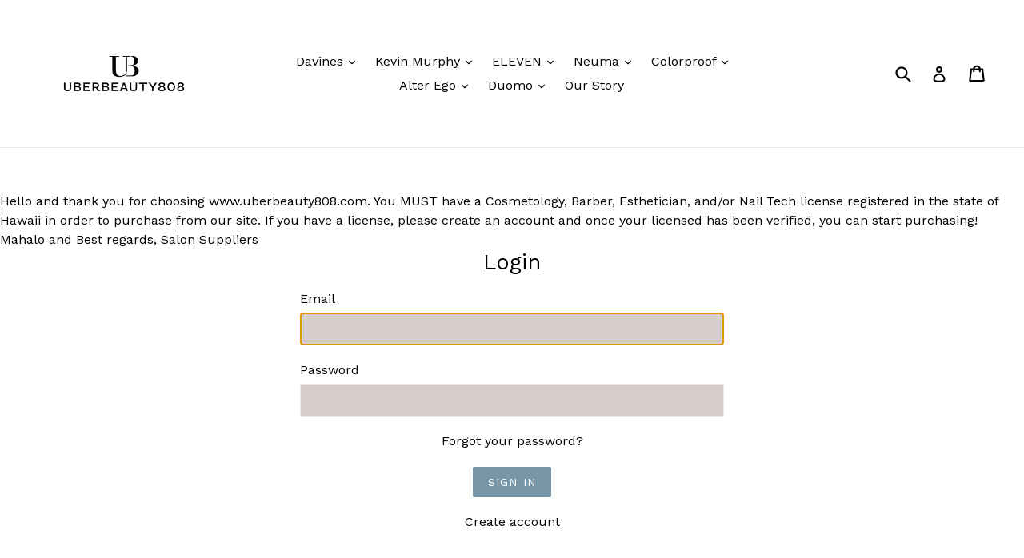

--- FILE ---
content_type: text/javascript
request_url: https://cdn.shopify.com/extensions/019bc314-e686-791a-8969-9ab70d5257b3/addify-approve-new-customers-381/assets/approve-new-user.js
body_size: 31662
content:
/* Sample JavaScript file added with ScriptTag resource.
This sample file is meant to teach best practices.
Your app will load jQuery if it's not defined.
Your app will load jQuery if jQuery is defined but is too old, e.g. < 1.7.
Your app does not change the definition of $ or jQuery outside the app.
Example: if a Shopify theme uses jQuery 1.4.2, both of these statements run in the console will still return '1.4.2'
once the app is installed, even if the app uses jQuery 1.9.1:
jQuery.fn.jquery => "1.4.2"
$.fn.jquery -> "1.4.2"
*/

/* Using a self-executing anonymous function - (function(){})(); - so that all variables and functions defined within
aren’t available to the outside world. */

(function () {

  /* Load Script function we may need to load jQuery from the Google's CDN */
  /* That code is world-reknown. */
  /* One source: http://snipplr.com/view/18756/loadscript/ */

  var loadScript = function (url, callback) {

    var script = document.createElement("script");
    script.type = "text/javascript";

    // If the browser is Internet Explorer.
    if (script.readyState) {
      script.onreadystatechange = function () {
        if (script.readyState == "loaded" || script.readyState == "complete") {
          script.onreadystatechange = null;
          callback();
        }
      };
      // For any other browser.
    } else {
      script.onload = function () {
        callback();
      };
    }

    script.src = url;
    document.getElementsByTagName("head")[0].appendChild(script);

  };

  /* This is my app's JavaScript */
  var myAppJavaScript = function ($) {
    // $ in this scope references the jQuery object we'll use.
    // Don't use jQuery, or jQuery191, use the dollar sign.
    // Do this and do that, using $.
    // console.log('embed loaded');
    var baseUrl = "https://approve-new-users.addify-app.com/api/";
    var appStatus
    console.log('%cWelcome to  Approve New Users App by Addify.', 'color: red; font-size: 16px; font-weight: bold;');
    console.log('%cAddify Approve New Users V - 381', 'color:steelblue; font-size:1rem; font-weight:bold');
    //last support started from 46
    $(document).ready(function () {

      //removing the focus attribute from the email input field only below shops have the focus attribute
      if (Shopify.shop == "f7a0d9-2.myshopify.com") {
        // console.log('inside before removing autofocus');
        // console.log(document.getElementById('customer_email'));
        $('#customer_email').removeAttr('autofocus');
        $('#customer_email').blur();
        // console.log(document.getElementById('customer_email'));
      }

      if (Shopify.shop == '83bbc4.myshopify.com') {
        $('#CustomerEmail').removeAttr('autofocus');
        $('#CustomerEmail').blur();
      }
    });
    var dropDownTags = '';
    var pageName = $('#adf-page-name').val();
    console.log(pageName);

    var adfCustomerId = $('#adf-customer-id').val();
    var adfCustomerEmail = $('#adf-customer-email').val();


    $.ajax({
      type: 'GET',
      dataType: "json",
      url: baseUrl + "getmodulesettings?name=" + Shopify.shop,
      beforeSend: function () {

      },

      complete: function () {

      },

      success: function (res) {
        if (res.success == true) {


          /** CODE FOR CHECKING CUSTOMER STATUS AFTER PASSWORD RESET  **/

          if (adfCustomerId != '') {

            $.ajax({
              type: "get",
              url: baseUrl + "searchcustomer?email=" + adfCustomerEmail + "&shopName=" + Shopify.shop,
              contentType: false,
              processData: false,
              success: function (response) {
                // console.log(response);
                if (response.status == 200) {
                  if (response.data.status == 0 || response.data.status == 2) {
                    location.href = 'https://' + Shopify.shop + '/account/logout';
                  }
                }
              }
            });

          }


          console.log('true status app enabled');
          appStatus = true;
          let divClassName = 'field';
          let inputClassName = "";
          let labelClassName = "";
          let formClass = '';
          let responseDivDisplay = "";
          // let buttonClassName = ""
          let createBtnLayout = `<button type="submit" id="subButton" style="margin-top:0;"> Create </button>`;


          if (Shopify.shop == 'cb6a6a-74.myshopify.com') {
            createBtnLayout = `<button type="submit" id="subButton" style="margin-top:0;"> Account Anfragen </button>`;
          }

          if (Shopify.shop == 'fae30b.myshopify.com') {
            divClassName = 'form-field';
            inputClassName = "form-input form-full";
            labelClassName = "form-label";
            responseDivDisplay = "display:none;";
            // buttonClassName = "button hover-animation leader"
            createBtnLayout = `<div class="form-actions">
            <button class="button hover-animation leader" type="submit" value="Create Account" aria-label="Create Account"  id="subButton"><span class="button-text">Create Account</span></button>
            <a class="button sidekick" href="https://${Shopify.shop}" aria-label="Return to Store"><span class="button-text">Return to Store</span></a>
            </div>`;
          }

          if (Shopify.shop == 'lamiseto-b2b.myshopify.com') {
            labelClassName = 'visually-hidden';
            createBtnLayout = `<button type="submit" class="button" id="subButton" style="margin-top:0;"> Create </button>
            <a class="link link--underline" href="/">Back to the shop</a>`;
          }

          if (Shopify.shop == 'blitz-systems.myshopify.com') {
            divClassName = 'form__field';
            inputClassName = "input w-full";
            labelClassName = "label";
            formClass = 'form form-width mx-auto';
            createBtnLayout = `<div class="mt-6">
              <button class="btn btn--primary w-full" id="subButton">Create account</button>
            </div>`;
          }

          //this line is for login page to add an hidden input to get message of account pending
          $('#customer_login').prepend('<input type="hidden" id="adf-account-pending-message" value="' + res.data.account_pending_approval_message + '">'); //nserting account approve and pending msg in login form so that we can show when need.
          $('#customer_login').prepend('<input type="hidden" id="adf-account-disapprove-msg" value="' + res.data.account_disapproved_message + '">');//this line is for login page to add an hidden field for account disapprove message from setting table

          if (Shopify.shop == 'pet-demands-agra.myshopify.com' || Shopify.shop == 'boho-madrid.myshopify.com') {

            //this line is for login page to add an hidden input to get message of account pending
            $('[action="/account/login"]').prepend('<input type="hidden" id="adf-account-pending-message" value="' + res.data.account_pending_approval_message + '">'); //nserting account approve and pending msg in login form so that we can show when need.
            $('[action="/account/login"]').prepend('<input type="hidden" id="adf-account-disapprove-msg" value="' + res.data.account_disapproved_message + '">');//this line is for login page to add an hidden field for account disapprove message from setting table
          }

          if (Shopify.shop == 'festapraticastore.myshopify.com') {
            if (pageName == 'customers/login') {
              let loginForm = document.querySelectorAll('[action="/account/login"]')[1];
              if (loginForm) {
                loginForm.insertAdjacentHTML('afterbegin', '<input type="hidden" id="adf-account-disapprove-msg" value="' + res.data.account_disapproved_message + '"><input type="hidden" id="adf-account-pending-message" value="' + res.data.account_pending_approval_message + '">')
              }
            } else {
              let loginForm = document.querySelectorAll('[action="/account/login"]')[0];
              if (loginForm) {
                loginForm.insertAdjacentHTML('afterbegin', '<input type="hidden" id="adf-account-disapprove-msg" value="' + res.data.account_disapproved_message + '"><input type="hidden" id="adf-account-pending-message" value="' + res.data.account_pending_approval_message + '">')
              }
            }

          }

          // customers/login customers/register

          if (Shopify.shop == 'mykolabs.myshopify.com') {
            //vasity shop login form id changed so that here support is requried
            $('#prime_customer_login').prepend('<input type="hidden" id="adf-account-pending-message" value="' + res.data.account_pending_approval_message + '">');
            $('#prime_customer_login').prepend('<input type="hidden" id="adf-account-disapprove-msg" value="' + res.data.account_disapproved_message + '">');//this line is for login page to add an hidden field for account disapprove message from setting table

          }

          if (Shopify.shop == 'versal-industries.myshopify.com') {
            $('.login #customer_login').prepend('<input type="hidden" id="adf-account-pending-message" value="' + res.data.account_pending_approval_message + '"><input type="hidden" id="adf-account-disapprove-msg" value="' + res.data.account_disapproved_message + '">');
            $('.poup-login-destop #customer_login').prepend('<input type="hidden" id="adf-account-pending-message" value="' + res.data.account_pending_approval_message + '"><input type="hidden" id="adf-account-disapprove-msg" value="' + res.data.account_disapproved_message + '">');
          }

          if (Shopify.shop == 'krishna-sales-rajkot.myshopify.com') {
            //vasity shop login form id changed so that here support is requried
            $('customer-auth form').prepend('<input type="hidden" id="adf-account-pending-message" value="' + res.data.account_pending_approval_message + '">');
            $('customer-auth form').prepend('<input type="hidden" id="adf-account-disapprove-msg" value="' + res.data.account_disapproved_message + '">');//this line is for login page to add an hidden field for account disapprove message from setting table
          }

          if (Shopify.shop == 'vassity.myshopify.com') {
            //vasity shop login form id changed so that here support is requried
            $('#loginForm').prepend('<input type="hidden" id="adf-account-pending-message" value="' + res.data.account_pending_approval_message + '">');
            $('#loginForm').prepend('<input type="hidden" id="adf-account-disapprove-msg" value="' + res.data.account_disapproved_message + '">');//this line is for login page to add an hidden field for account disapprove message from setting table

          }

          if (Shopify.shop == 'f3d69d-2.myshopify.com' || Shopify.shop == 'e10c70-9c.myshopify.com') {
            $('#CustomerLogin').prepend('<input type="hidden" id="adf-account-pending-message" value="' + res.data.account_pending_approval_message + '">');
            $('#CustomerLogin').prepend('<input type="hidden" id="adf-account-disapprove-msg" value="' + res.data.account_disapproved_message + '">');//this line is for login page to add an hidden field for account disapprove message from setting table
          }



          if (Shopify.shop == 'ccp-parts-computer-cell-phone-parts.myshopify.com' || Shopify.shop == '41b4de-4.myshopify.com') {
            $('#header_customer_login').prepend('<input type="hidden" id="adf-account-pending-message" value="' + res.data.account_pending_approval_message + '">');
            $('#header_customer_login').prepend('<input type="hidden" id="adf-account-disapprove-msg" value="' + res.data.account_disapproved_message + '">');//this line is for login page to add an hidden field for account disapprove message from setting table 
          }

          const userCreatedAt = new Date(res.created_at);
          const cutoffDate = new Date("2025-05-20T23:59:59Z");

          let implementNewWay = false;

          if (userCreatedAt > cutoffDate) {
            // User was created after May 28, 2025
            implementNewWay = true;
            console.log("New user - running special functionality.");
            // Your custom JS logic here
          } else {
            console.log("Old user - no special functionality.");
          }

          if (Shopify.shop != '514611-3.myshopify.com' && Shopify.shop != 'hrx-shop-production-us.myshopify.com' && Shopify.shop != 'qsaidv-hx.myshopify.com' && Shopify.shop != '1ucngv-z5.myshopify.com' && Shopify.shop != 's57upd-39.myshopify.com' && Shopify.shop != 'panicbutton.myshopify.com' && Shopify.shop != 'skyline-operator.myshopify.com' && Shopify.shop != 'eo-cape-town.myshopify.com' && Shopify.shop != 'sips-n-sells.myshopify.com' && Shopify.shop != 'chandit-thevapegroup.myshopify.com' && implementNewWay != true) { // for not removing form for the shop panomis which has the model login and register system create_customer

            if (Shopify.shop == '376bf2-3.myshopify.com') {

              $('#modal-create-customer #create_customer').remove();
              $('#create_customer').remove();//removing form
            }

            if (Shopify.shop == 'ladypeng.myshopify.com') {
              $('#RegisterForm').remove();
            }

            if (Shopify.shop == 'mykolabs.myshopify.com') {
              if (pageName == 'page') {
                $('#create_customer').remove();//removing login form
              }
            } else {
              $('#create_customer').remove();//removing login form
            }


          }

          if (Shopify.shop == '5i5zpb-h1.myshopify.com') {

            $('.register #create_customer').remove();
            $('.form_register-destop #create_customer').remove();
          }


          //***************  NEW WAY OF SUPPORT  ***************/

          if (Shopify.shop == 'hrx-shop-production-us.myshopify.com' || Shopify.shop == 'qsaidv-hx.myshopify.com' || Shopify.shop == '1ucngv-z5.myshopify.com' || Shopify.shop == 's57upd-39.myshopify.com' || Shopify.shop == 'panicbutton.myshopify.com' || Shopify.shop == 'skyline-operator.myshopify.com' || Shopify.shop == 'eo-cape-town.myshopify.com' || Shopify.shop == 'sips-n-sells.myshopify.com' || Shopify.shop == 'chandit-thevapegroup.myshopify.com' || implementNewWay == true) {
            let registerForm = document.getElementById('create_customer');
            if (!registerForm) {
              registerForm = document.querySelector('form[action="/account"]');
            }

            if (Shopify.shop == '41b4de-4.myshopify.com') {
              registerForm = document.querySelectorAll('#create_customer')[1];
            }

            if (Shopify.shop == 'festapraticastore.myshopify.com') {

              if (pageName == 'customers/register') {
                registerForm = document.querySelectorAll('form[action="/account"]')[1];
              } else {
                registerForm = document.querySelectorAll('form[action="/account"]')[0];
              }
            }

            if (Shopify.shop == 'pet-demands-agra.myshopify.com') {
              registerForm = document.querySelector('#wholesale-registration-form');
            }

            console.log(registerForm);

            if (Shopify.shop == 'versal-industries.myshopify.com') {
              registerForm = document.querySelector('.register #create_customer');
            }
            if (registerForm) {
              createRegisterForm(registerForm);
            }

            if (Shopify.shop == 'versal-industries.myshopify.com') {
              let registerForm = document.querySelector('.poup-login-destop #create_customer');
              if (registerForm) {
                createRegisterForm(registerForm);
              }
            }


            function createRegisterForm(registerForm) {
              console.log('implementing new way');
              let classList = '';
              let parentElementClassList = '';
              for (let i = 0; i < registerForm.classList.length; i++) {
                classList += registerForm.classList[i] + ' ';
              }

              let parentElement = '';

              if (Shopify.shop == 'pet-demands-agra.myshopify.com') {
                parentElement = registerForm.querySelector('[name]').parentElement;
              } else {
                parentElement = registerForm.querySelector('input[name^="customer["]').parentElement;

              }


              if (parentElement) {
                for (let i = 0; i < parentElement.classList.length; i++) {
                  parentElementClassList += parentElement.classList + ' ';
                }
              }

              console.log('classList: ' + classList);
              console.log('parentElementClassList: ' + parentElementClassList);

              // removing all default attr
              while (registerForm.attributes.length > 0) {
                registerForm.removeAttribute(registerForm.attributes[0].name);
              }

              registerForm.setAttribute('id', 'apnc_create_customer');

              registerForm.setAttribute('class', classList);


              // removing all hidden fields
              let hiddenFields = registerForm.querySelectorAll('input[type="hidden"]');

              if (hiddenFields.length != 0) {
                hiddenFields.forEach(hiddenField => hiddenField.remove());
              }

              // Those inputs which name attribute is simple not like customer[name] or customer[note][name].. adding to note
              // Remaining fields are adjusted below
              if (Shopify.shop != 'pet-demands-agra.myshopify.com') {
                let otherInputs = registerForm.querySelectorAll('input[name]');

                if (otherInputs.length != 0) {
                  for (let i = 0; i < otherInputs.length; i++) {
                    if (!otherInputs[i].getAttribute('name').includes('customer') && !otherInputs[i].getAttribute('name').includes('note')) {
                      otherInputs[i].setAttribute('name', 'customer[note][' + otherInputs[i].getAttribute('name') + ']');
                    }
                  }
                }
              }

              registerForm.insertAdjacentHTML('beforebegin', `<input type="hidden" id="adf-account-creation-message" value="${res.data.account_created_message}" />
                <p id="adf-account-message"></p>`);


              registerForm.insertAdjacentHTML('afterbegin', `<input type="hidden" name="shop_name" value="${Shopify.shop}">`)

              let submitBtn = registerForm.querySelector('[type="submit"]');

              if (submitBtn == null) {
                submitBtn = registerForm.querySelector('button');
              }

              if (submitBtn) {

                console.log(submitBtn.tagName);
                if (submitBtn.tagName == 'INPUT') {

                  let btnClassList = '';

                  let btnText = submitBtn.value;

                  let customSubmitBtn = document.createElement('button');
                  customSubmitBtn.setAttribute('type', 'submit');

                  for (let f = 0; f < submitBtn.classList.length; f++) {
                    btnClassList += submitBtn.classList[f] + ' ';
                  }

                  customSubmitBtn.setAttribute('class', btnClassList.trim());
                  customSubmitBtn.setAttribute('id', 'subButton');
                  customSubmitBtn.innerText = btnText;


                  submitBtn.replaceWith(customSubmitBtn);

                } else {
                  submitBtn.setAttribute('id', 'subButton');
                }
              }




              let inputFields = registerForm.querySelectorAll('input[name^="customer["]');
              if (Shopify.shop == 'pet-demands-agra.myshopify.com') {
                inputFields = registerForm.querySelectorAll('[name]');
                if (inputFields.length != 0) {

                  for (let i = 0; i < inputFields.length; i++) {
                    let nameAttr = inputFields[i].getAttribute('name');
                    console.log(nameAttr);
                    if (nameAttr == 'first_name') {
                      console.log('first_name');
                      continue;
                    }
                    else if (nameAttr == 'last_name') {
                      console.log('last_name');
                      continue;
                    }
                    else if (nameAttr == 'email') {
                      console.log('email');
                      continue;
                    }
                    else if (nameAttr == 'password') {
                      console.log('password');
                      continue;
                    }

                    else if (nameAttr == 'shop_name') {
                      continue;
                    }

                    else {
                      if (nameAttr.includes('customer[note]')) {
                        continue;
                      } else {
                        inputFields[i].setAttribute('name', 'customer[note][' + nameAttr + ']');
                      }
                    }
                  }

                  if (res.data.enable_tags_dropdown == 1) {

                    let tagsHtml = '';

                    var cusExTags = res.data.excluded_customers_tags;
                    if (cusExTags != null) {
                      var cusExTagsReplaceStart = cusExTags.replace('["', '');
                      var cusExTagsReplaceEnd = cusExTagsReplaceStart.replace('"]', '');
                      const splitExArray = cusExTagsReplaceEnd.split('","');
                      tagsHtml += '<input type="hidden" name="excluded_customers_tags" value="' + splitExArray + '">';
                    }


                    ////////////////////////
                    var cusTags = res.data.front_dropdown_customers_tags;
                    var splitArray = "";
                    if (cusTags != null) {

                      var custagsReplaceStart = cusTags.replace('["', '');

                      var custagsReplaceEnd = custagsReplaceStart.replace('"]', '');

                      splitArray = custagsReplaceEnd.split('","');
                    }



                    let tagFieldLabel = "";
                    let tagFieldLabelClass = '';
                    let tagSelectFieldClass = '';

                    let formLabel = registerForm.querySelector('label');
                    if (formLabel) {
                      if (formLabel.hasAttribute('class')) {
                        tagFieldLabelClass = formLabel.getAttribute('class');
                      }
                    }

                    let formInput = registerForm.querySelector('input[type="text"]');
                    if (formInput) {
                      if (formInput.hasAttribute('class')) {
                        tagSelectFieldClass = formInput.getAttribute('class');
                      }
                    }

                    if (res.data.tags_dropdown_field_label == null) {
                      tagFieldLabel = "Tags"
                    } else {
                      tagFieldLabel = res.data.tags_dropdown_field_label;
                    }
                    tagsHtml += '<div class="' + parentElementClassList + '">';
                    tagsHtml += '<input type="hidden" value="tag required" name="required_check">';
                    tagsHtml += '<label class="adfanu-tags-label ' + tagFieldLabelClass + '">' + tagFieldLabel + '</label>';
                    tagsHtml += '<select name="tags" class="full ' + tagSelectFieldClass + '" id="adf-select-tags">';
                    tagsHtml += '<option selected  disabled>--- Select Customer Tag ---</option>';
                    for (i = 0; i < splitArray.length; i++) {
                      tagsHtml += '<option value="' + splitArray[i] + '">' + splitArray[i] + '</option>';
                    }
                    tagsHtml += '</select>';
                    tagsHtml += '</div>';

                    let passwordField = registerForm.querySelector('[name="password"]');

                    if (passwordField) {
                      if (passwordField.parentElement.tagName != 'FORM') {
                        passwordField.parentElement.insertAdjacentHTML('afterend', tagsHtml);
                      } else {
                        passwordField.insertAdjacentHTML('afterend', tagsHtml);
                      }
                    }
                  }
                }
              } else {
                if (inputFields.length != 0) {

                  for (let i = 0; i < inputFields.length; i++) {
                    let nameAttr = inputFields[i].getAttribute('name');
                    if (nameAttr.split('customer[')[1].replace(/\]$/, "") == 'first_name') {
                      inputFields[i].setAttribute('name', 'first_name');
                    }
                    else if (nameAttr.split('customer[')[1].replace(/\]$/, "") == 'last_name') {
                      inputFields[i].setAttribute('name', 'last_name');
                    }
                    else if (nameAttr.split('customer[')[1].replace(/\]$/, "") == 'email') {
                      inputFields[i].setAttribute('name', 'email');
                    }
                    else if (nameAttr.split('customer[')[1].replace(/\]$/, "") == 'password') {
                      inputFields[i].setAttribute('name', 'password');
                    }

                    else {
                      if (nameAttr.includes('note')) {
                        // keep as it as
                      } else {
                        inputFields[i].setAttribute('name', 'customer[note][' + nameAttr.split('customer[')[1].replace(/\]$/, "") + ']');
                      }
                    }
                  }

                  if (res.data.enable_tags_dropdown == 1) {

                    let tagsHtml = '';

                    var cusExTags = res.data.excluded_customers_tags;
                    if (cusExTags != null) {
                      var cusExTagsReplaceStart = cusExTags.replace('["', '');
                      var cusExTagsReplaceEnd = cusExTagsReplaceStart.replace('"]', '');
                      const splitExArray = cusExTagsReplaceEnd.split('","');
                      tagsHtml += '<input type="hidden" name="excluded_customers_tags" value="' + splitExArray + '">';
                    }


                    ////////////////////////
                    var cusTags = res.data.front_dropdown_customers_tags;
                    var splitArray = "";
                    if (cusTags != null) {

                      var custagsReplaceStart = cusTags.replace('["', '');

                      var custagsReplaceEnd = custagsReplaceStart.replace('"]', '');

                      splitArray = custagsReplaceEnd.split('","');
                    }



                    let tagFieldLabel = "";
                    let tagFieldLabelClass = '';
                    let tagSelectFieldClass = '';

                    let formLabel = registerForm.querySelector('label');
                    if (formLabel) {
                      if (formLabel.hasAttribute('class')) {
                        tagFieldLabelClass = formLabel.getAttribute('class');
                      }
                    }

                    let formInput = registerForm.querySelector('input[type="text"]');
                    if (formInput) {
                      if (formInput.hasAttribute('class')) {
                        tagSelectFieldClass = formInput.getAttribute('class');
                      }
                    }

                    if (res.data.tags_dropdown_field_label == null) {
                      tagFieldLabel = "Tags"
                    } else {
                      tagFieldLabel = res.data.tags_dropdown_field_label;
                    }
                    tagsHtml += '<div class="' + parentElementClassList + '">';
                    tagsHtml += '<input type="hidden" value="tag required" name="required_check">';
                    tagsHtml += '<label class="adfanu-tags-label ' + tagFieldLabelClass + '">' + tagFieldLabel + '</label>';
                    tagsHtml += '<select name="tags" class="full ' + tagSelectFieldClass + '" id="adf-select-tags">';
                    tagsHtml += '<option selected  disabled>--- Select Customer Tag ---</option>';
                    for (i = 0; i < splitArray.length; i++) {
                      tagsHtml += '<option value="' + splitArray[i] + '">' + splitArray[i] + '</option>';
                    }
                    tagsHtml += '</select>';
                    tagsHtml += '</div>';

                    let passwordField = registerForm.querySelector('[name="password"]');

                    if (passwordField) {
                      if (passwordField.parentElement.tagName != 'FORM') {
                        passwordField.parentElement.insertAdjacentHTML('afterend', tagsHtml);
                      } else {
                        passwordField.insertAdjacentHTML('afterend', tagsHtml);
                      }
                    }
                  }
                }
              }


            }

          }

          //generating special form for 'indiahousebrass.myshopify.com' this shop.
          var formHTML = "";





          if (Shopify.shop == 'indiahousebrass.myshopify.com') {
            formHTML += `<input type="hidden" id="adf-account-creation-message" value="${res.data.account_created_message}" />
                    <p id="adf-account-message"></p>
                    <form id="apnc_create_customer">
                    <input type="hidden" name="shop_name" value="${Shopify.shop}">
                    <h2 style="text-align:left;"> Your Info</h2>
                    <div class="field" id="first_name">      
                    <input type="text" name="first_name" id="RegisterForm-FirstName" autocomplete="given-name" placeholder="First name">
                    <label for="RegisterForm-FirstName">
                      First name
                    </label>
                  </div>

                  <div class="field" id="last_name">
                  <input type="text" name="last_name" id="RegisterForm-LastName"   autocomplete="family-name" placeholder="Last name">
                  <label for="RegisterForm-LastName">
                    Last name
                  </label>
                </div>

                <div class="field">
                  <input type="text" name="business" id="business" autocomplete="business-name"  required="required" placeholder="Business Name">
                  <label for="business">Business Name</label>
                </div>

                <div class="field">
                  <input type="text" name="website" id="website" autocomplete="website" placeholder="Website">
                  <label for="website">Website URL</label>
                </div>

                <div class="field">
                  <input type="text" name="billing_address" id="taxID" required="required" autocomplete="taxid" placeholder="Billing Address">
                  <label for="taxid">Billing Address</label>
                </div>

                <div class="three-field">
                <div class="field">
                  <input type="text" name="billing_zip_code" id="taxID" autocomplete="taxid"   placeholder="ZipCode">
                  <label for="taxid">ZipCode</label>
                </div>
                <div class="field">
                  <input type="text" name="billing_city" id="taxID" autocomplete="taxid"   placeholder="City">
                  <label for="taxid">City</label>
                </div>            
                <div class="field">
                  <input type="text" name="billing_state" id="taxID" autocomplete="taxid"   placeholder="State">
                  <label for="taxid">State</label>
                </div>
              </div>

              <div class="three-field">
                <div class="field">
                    <label for="taxid">Country</label>
                    <div class="select-arrow">
                      <select id="taxID" name="billing_country">
                        <option>Select Country..</option>
                        <option value="Anguilla">Anguilla</option>
                        <option value="Antigua">Antigua</option>
                        <option value="Antigua and Barbuda">Antigua and Barbuda</option>
                        <option value="Argentina">Argentina</option>
                        <option value="Aruba">Aruba</option>
                        <option value="Bahamas">Bahamas</option>
                        <option value="Barbados">Barbados</option>
                        <option value="Barbuda">Barbuda</option>
                        <option value="Belize">Belize</option>
                        <option value="Bermuda">Bermuda</option>
                        <option value="Bolivia">Bolivia</option>
                        <option value="Bonaire">Bonaire</option>
                        <option value="Brazil">Brazil</option>
                        <option value="British Virgin Islands">British Virgin Islands</option>
                        <option value="Canada">Canada</option>
                        <option value="Cayman Islands">Cayman Islands</option>
                        <option value="Chile">Chile</option>
                        <option value="Clipperton Island">Clipperton Island</option>
                        <option value="Colombia">Colombia</option>
                        <option value="Costa Rica">Costa Rica</option>
                        <option value="Cuba">Cuba</option>
                        <option value="Curacao">Curacao</option>
                        <option value="Dominica">Dominica</option>
                        <option value="Dominican Republic">Dominican Republic</option>
                        <option value="Ecuador">Ecuador</option>
                        <option value="El Salvador">El Salvador</option>
                        <option value="Greenland">Greenland</option>
                        <option value="Grenada">Grenada</option>
                        <option value="Guadeloupe">Guadeloupe</option>
                        <option value="Guatemala">Guatemala</option>
                        <option value="Guyana">Guyana</option>
                        <option value="Grenadines">Grenadines</option>
                        <option value="Haiti">Haiti</option>
                        <option value="Honduras">Honduras</option>
                        <option value="Jamaica">Jamaica</option>
                        <option value="Martinique">Martinique</option>
                        <option value="Mexico">Mexico</option>
                        <option value="Montserrat">Montserrat</option>
                        <option value="Navassa Island">Navassa Island</option>
                        <option value="Nicaragua">Nicaragua</option>
                        <option value="Panama">Panama</option>
                        <option value="Paraguay">Paraguay</option>
                        <option value="Peru">Peru</option>
                        <option value="Puerto Rico">Puerto Rico</option>
                        <option value="Saba">Saba</option>
                        <option value="Saint Barthelemy">Saint Barthelemy</option>
                        <option value="Saint Kitts and Nevis">Saint Kitts and Nevis</option>
                        <option value="Saint Lucia">Saint Lucia</option>
                        <option value="Saint Martin">Saint Martin</option>
                        <option value="Saint Pierre and Miquelon">Saint Pierre and Miquelon</option>
                        <option value="Saint Vincent">Saint Vincent</option>
                        <option value="Sint Eustatius">Sint Eustatius</option>
                        <option value="Sint Maarten">Sint Maarten</option>
                        <option value="Suriname">Suriname</option>
                        <option value="Trinidad">Trinidad</option>
                        <option value="Tobago">Tobago</option>
                        <option value="Turks and Caicos Islands">Turks and Caicos Islands</option>
                        <option value="United States">United States</option>
                        <option value="Uruguay">Uruguay</option>
                        <option value="US Virgin Islands">US Virgin Islands</option>
                        <option value="Venezuela">Venezuela</option>
                      </select>
                    </div>
                  </div>
                <div class="field">
                  <input type="text" name="billing_customer_telephone" id="taxID" autocomplete="taxid"  required="required" placeholder="Telephone">
                  <label for="taxid">Telephone</label>
                </div>

                
                <div class="field">
                  <input type="text" name="billing_customer_extension" id="taxID" autocomplete="taxid" placeholder="Extension">
                  <label for="taxid">Extension</label>
                </div>
                </div>

                <div class="contact-time">
                  <input type="checkbox" name="facebook_check_1" value="shipping address" required="required">
                  <label for="contact-time">Use this as my shipping address</label>
                </div>

                <div class="contact-time">
                  <input type="checkbox" name="facebook_check_2" value="Newsletter Signup"><label for="contact-time">Sign Up for Newsletter</label>
                </div>

                <div class="field">
                  <input type="text" name="customer_shipping_address" id="taxID" autocomplete="taxid"   placeholder="Shipping Address">
                  <label for="taxid">Shipping Address</label>
                </div>

                <div class="three-field">
                <div class="field">
                  <input type="text" name="customer_shipping_zipcode" id="taxID" autocomplete="taxid"   placeholder="ZipCode">
                  <label for="taxid">ZipCode</label>
                </div>

                <div class="field">
                  <input type="text" name="customer_shipping_city" id="taxID" autocomplete="taxid"   placeholder="City">
                  <label for="taxid">City</label>
                </div>

                <div class="field">
                  <input type="text" name="customer_shipping_state" id="taxID" autocomplete="taxid"   placeholder="State">
                  <label for="taxid">State</label>
                </div>
            </div>

            <div class="three-field">
                <div class="field">
                  <label for="taxid">Country</label>
                  <div class="select-arrow">
                    <select id="taxID" name="customer_shipping_country">
                      <option>Select Country..</option>
                      <option value="Anguilla">Anguilla</option>
                      <option value="Antigua">Antigua</option>
                      <option value="Antigua and Barbuda">Antigua and Barbuda</option>
                      <option value="Argentina">Argentina</option>
                      <option value="Aruba">Aruba</option>
                      <option value="Bahamas">Bahamas</option>
                      <option value="Barbados">Barbados</option>
                      <option value="Barbuda">Barbuda</option>
                      <option value="Belize">Belize</option>
                      <option value="Bermuda">Bermuda</option>
                      <option value="Bolivia">Bolivia</option>
                      <option value="Bonaire">Bonaire</option>
                      <option value="Brazil">Brazil</option>
                      <option value="British Virgin Islands">British Virgin Islands</option>
                      <option value="Canada">Canada</option>
                      <option value="Cayman Islands">Cayman Islands</option>
                      <option value="Chile">Chile</option>
                      <option value="Clipperton Island">Clipperton Island</option>
                      <option value="Colombia">Colombia</option>
                      <option value="Costa Rica">Costa Rica</option>
                      <option value="Cuba">Cuba</option>
                      <option value="Curacao">Curacao</option>
                      <option value="Dominica">Dominica</option>
                      <option value="Dominican Republic">Dominican Republic</option>
                      <option value="Ecuador">Ecuador</option>
                      <option value="El Salvador">El Salvador</option>
                      <option value="Greenland">Greenland</option>
                      <option value="Grenada">Grenada</option>
                      <option value="Guadeloupe">Guadeloupe</option>
                      <option value="Guatemala">Guatemala</option>
                      <option value="Guyana">Guyana</option>
                      <option value="Grenadines">Grenadines</option>
                      <option value="Haiti">Haiti</option>
                      <option value="Honduras">Honduras</option>
                      <option value="Jamaica">Jamaica</option>
                      <option value="Martinique">Martinique</option>
                      <option value="Mexico">Mexico</option>
                      <option value="Montserrat">Montserrat</option>
                      <option value="Navassa Island">Navassa Island</option>
                      <option value="Nicaragua">Nicaragua</option>
                      <option value="Panama">Panama</option>
                      <option value="Paraguay">Paraguay</option>
                      <option value="Peru">Peru</option>
                      <option value="Puerto Rico">Puerto Rico</option>
                      <option value="Saba">Saba</option>
                      <option value="Saint Barthelemy">Saint Barthelemy</option>
                      <option value="Saint Kitts and Nevis">Saint Kitts and Nevis</option>
                      <option value="Saint Lucia">Saint Lucia</option>
                      <option value="Saint Martin">Saint Martin</option>
                      <option value="Saint Pierre and Miquelon">Saint Pierre and Miquelon</option>
                      <option value="Saint Vincent">Saint Vincent</option>
                      <option value="Sint Eustatius">Sint Eustatius</option>
                      <option value="Sint Maarten">Sint Maarten</option>
                      <option value="Suriname">Suriname</option>
                      <option value="Trinidad">Trinidad</option>
                      <option value="Tobago">Tobago</option>
                      <option value="Turks and Caicos Islands">Turks and Caicos Islands</option>
                      <option value="United States">United States</option>
                      <option value="Uruguay">Uruguay</option>
                      <option value="US Virgin Islands">US Virgin Islands</option>
                      <option value="Venezuela">Venezuela</option>
                    </select>
                  </div>
                </div>
                <div class="field">
                  <input type="text" name="customer_shipping_telephone" required="required" id="taxID" autocomplete="taxid"  placeholder="Telephone">
                  <label for="taxid">Telephone</label>
                </div>
                <div class="field">
                  <input type="text" name="customer_shipping_extension" id="taxID" autocomplete="taxid" placeholder="Extension">
                  <label for="taxid">Extension</label>
                </div>
              </div>
              <h2> Create Login</h2>

              <div class="two-field">
                  <div class="field" id="email">      
                    <input type="email" name="email" id="RegisterForm-email"   spellcheck="false" autocapitalize="off" autocomplete="email" aria-required="true" placeholder="Email">
                    <label for="RegisterForm-email">
                      Email
                    </label>
                  </div><div class="field" id="password">     
                  <input type="password" name="password" id="RegisterForm-password"  aria-required="true"   placeholder="Password">
                  <label for="RegisterForm-password">
                    Password
                  </label>
                </div></div>

                <div class="two-field">
              <div class="field">
                    <input type="text" name="customer_federal_tax_id" id="taxID" autocomplete="taxid"   placeholder="Federal Tax Id/EIN">
                    <label for="taxid">Federal Tax Id/EIN</label>
                  </div>
                
                <div class="field"></div>
                      </div>

              <h2>How did you head about us?</h2>

              <div class="contact-time social">
                  <div class="contact-field"><input type="checkbox" name="customer_head_about[]" value="facebook"><label for="facebook">facebook</label></div>
                  <div class="contact-field"><input type="checkbox" name="customer_head_about[]" value="Instagram"><label for="instagram">Instagram</label></div>
                  <div class="contact-field"><input type="checkbox" name="customer_head_about[]" value="Google"><label for="Google">Google</label></div>
                  <div class="contact-field"><input type="checkbox" name="customer_head_about[]" value="Google Ads"><label for="Google Ads">Google Ads</label></div>
                  <div class="contact-field"><input type="checkbox" name="customer_head_about[]" value="Referal"><label for="Referal">Referal</label></div>
                  <div class="contact-field"><input type="checkbox" name="customer_head_about[]" value="Trade Show"><label for="Trade Show">Trade Show</label></div>
                  <div class="contact-field"><input type="checkbox" name="customer_head_about[]" value="Pinterest"><label for="Pinterest">Pinterest</label></div>
                  <div class="contact-field"><input type="checkbox" name="customer_head_about[]" value="Postcard Mailer"><label for="Postcard Mailer">Postcard Mailer</label></div>
                  <div class="contact-field"><input type="checkbox" name="customer_head_about[]" value="Other"><label for="Other">Other</label></div>
                </div>

                <div class="field">
                  <label for="taxid">Industry Type</label>
                  <div class="select-arrow">
                    <select id="taxID" name="customer_industry_type">
                      <option>Select Industry...</option>
                      <option>Retail</option>
                      <option>Wholesale</option>
                    </select>
                  </div>
                </div>

                <div class="submitform">  
                <button type="submit" id="subButton">
                  Create
                </button>
              </div>
              </form>
        `;
          }

          else if (Shopify.theme.name.includes('Vision')) {
            formHTML += `<input type="hidden" id="adf-account-creation-message" value="${res.data.account_created_message}"/>
              <p style="display:none" id="adf-account-message"></p>
              <form id="apnc_create_customer">
              <input type="hidden" name="shop_name" value="${Shopify.shop}">
              <h4>Create an account</h4>
              <p>Enter your information below to proceed. If you already have an account, please log in instead.</p>
              
              <div class="fields">
                <div class="field">
                  <input type="text" name="first_name" class="full" value="" placeholder="First name">
                  <label for="first_name">First name</label>
                </div>
                <div class="field">
                  <input type="text" name="last_name" class="full" value="" placeholder="Last name">
                  <label for="last_name">Last name</label>
                </div>
              </div>
              <div class="field">
                <input type="email" name="email" class="full " value="" placeholder="Email address">
                <label for="email">Email address</label>
              </div>
              <div class="field">
                <input type="password" name="password" class="full" value="" placeholder="Password">
                <label for="password">Password</label>
              </div>`

            if (res.data.enable_tags_dropdown == 1) {
              var cusExTags = res.data.excluded_customers_tags;
              if (cusExTags != null) {
                var cusExTagsReplaceStart = cusExTags.replace('["', '');
                var cusExTagsReplaceEnd = cusExTagsReplaceStart.replace('"]', '');
                const splitExArray = cusExTagsReplaceEnd.split('","');
                formHTML += '<input type="hidden" name="excluded_customers_tags" value="' + splitExArray + '">';
              }


              ////////////////////////
              var cusTags = res.data.front_dropdown_customers_tags;
              var splitArray = "";
              if (cusTags != null) {

                var custagsReplaceStart = cusTags.replace('["', '');

                var custagsReplaceEnd = custagsReplaceStart.replace('"]', '');

                splitArray = custagsReplaceEnd.split('","');
              }



              let tagFieldLabel = "";
              if (res.data.tags_dropdown_field_label == null) {
                tagFieldLabel = "Tags"
              } else {
                tagFieldLabel = res.data.tags_dropdown_field_label;
              }
              formHTML += '<div class="field">';
              formHTML += '<input type="hidden" value="tag required" name="required_check">';
              formHTML += '<select name="tags" class="full" id="adf-select-tags">';
              formHTML += '<option selected  disabled>--- Select Customer Tag ---</option>';
              for (i = 0; i < splitArray.length; i++) {
                formHTML += '<option value="' + splitArray[i] + '">' + splitArray[i] + '</option>';
              }
              formHTML += '</select>';
              formHTML += '<label>' + tagFieldLabel + '</label>';
              formHTML += '</div>';
            }

            formHTML += `<button type="submit" id="subButton" class="button full"><span>Create an account</span></button>
            </form>
            <div class="switch-login-section">
					    Already have an account? 			
              <a href="/account/login" title="Login" role="link" class="text-button  text-button--has-icon">Login <span><svg width="6" height="10" viewBox="0 0 6 10" fill="none" xmlns="http://www.w3.org/2000/svg">
              <path d="M1 1L5 5L1 9" stroke="var(--color-accent)" stroke-width="1.2" stroke-linecap="round" stroke-linejoin="round"></path>
              </svg></span></a>
				    </div>`;

          }

          else if (Shopify.theme.name.includes('Essentials')) {
            formHTML += `<input type="hidden" id="adf-account-creation-message" value="${res.data.account_created_message}"/>
            <p id="adf-account-message"></p>
            <form id="apnc_create_customer">
            <input type="hidden" name="shop_name" value="${Shopify.shop}">
            <div class="create-account__inputs-box">
            <div class="field">
              <input type="text" name="first_name" id="RegisterForm-FirstName" autocomplete="given-name" placeholder=" ">
              <label for="RegisterForm-FirstName">First name</label>
            </div>
            <div class="field">
              <input type="text" name="last_name" id="RegisterForm-LastName" autocomplete="family-name" aria-required="true" placeholder=" ">
              <label for="RegisterForm-LastName">Last name</label>
            </div>
            <div class="field">
              <input type="email" name="email" id="RegisterForm-email" spellcheck="false" autocapitalize="off" autocomplete="email" aria-required="true" placeholder=" " required="">
              <label for="RegisterForm-email">E-mail</label>
            </div>
            <div class="field">
              <input type="password" name="password" id="RegisterForm-password" aria-required="true" placeholder=" " required="">
              <label for="RegisterForm-password">Password</label>
            </div>
            </div>`;

            if (res.data.enable_tags_dropdown == 1) {
              var cusExTags = res.data.excluded_customers_tags;
              if (cusExTags != null) {
                var cusExTagsReplaceStart = cusExTags.replace('["', '');
                var cusExTagsReplaceEnd = cusExTagsReplaceStart.replace('"]', '');
                const splitExArray = cusExTagsReplaceEnd.split('","');
                formHTML += '<input type="hidden" name="excluded_customers_tags" value="' + splitExArray + '">';
              }


              ////////////////////////
              var cusTags = res.data.front_dropdown_customers_tags;
              var splitArray = "";
              if (cusTags != null) {

                var custagsReplaceStart = cusTags.replace('["', '');

                var custagsReplaceEnd = custagsReplaceStart.replace('"]', '');

                splitArray = custagsReplaceEnd.split('","');
              }



              let tagFieldLabel = "";
              if (res.data.tags_dropdown_field_label == null) {
                tagFieldLabel = "Tags"
              } else {
                tagFieldLabel = res.data.tags_dropdown_field_label;
              }
              formHTML += '<div style="width: 100%;margin-top: 1rem;">';
              formHTML += '<input type="hidden" value="tag required" name="required_check">';
              formHTML += '<label>' + tagFieldLabel + '</label>';
              formHTML += '<select name="tags" class="form-control" id="adf-select-tags" style="display: block;width: 100%;border: none; padding: 1.8rem; border-radius: 5px; background: #f6f6f6;">';
              formHTML += '<option selected  disabled>--- Select Customer Tag ---</option>';
              for (i = 0; i < splitArray.length; i++) {
                formHTML += '<option value="' + splitArray[i] + '">' + splitArray[i] + '</option>';
              }
              formHTML += '</select>';
              formHTML += '</div>';
            }

            formHTML += `<button class="button button--primary button__create-account" id="subButton">
            <span>
            Create Account
            </span>
            </button>

            <div class="login__page-link" style="margin: 0;">
            <span class="login__page-link_text small-font">
              Already have an account?</span>
            <a href="/account/login" class="button button--simple">
              <span class="button-label">Login</span>
            </a>
            </div></form>`;
          }

          else if (Shopify.shop == 'q1gw7x-hm.myshopify.com') {
            formHTML = `<input type="hidden" id="adf-account-creation-message" value="${res.data.account_created_message}"/>
                      <p id="adf-account-message" style="display:none; text-align:center"></p>
                      <form id="apnc_create_customer" class="form form--main">
                      <input type="hidden" name="shop_name" value="${Shopify.shop}">
                      <header class="form__header">
                  <h1 class="form__title heading h1">Criar minha conta</h1>
                  <p class="form__legend">Preencha os campos abaixo:</p>
                </header><div class="form__input-wrapper form__input-wrapper--labelled">
                    <input type="text" id="customer[first_name]" class="form__field form__field--text" name="first_name" required="required">
                    <label for="customer[first_name]" class="form__floating-label">Primeiro nome</label>
                  </div>

                  <div class="form__input-wrapper form__input-wrapper--labelled">
                    <input type="text" id="customer[last_name]" class="form__field form__field--text" name="last_name" required="required">
                    <label for="customer[last_name]" class="form__floating-label">Sobrenome</label>
                  </div><div class="form__input-wrapper form__input-wrapper--labelled">
                  <input type="email" id="customer[email]" class="form__field form__field--text" name="email" required="required">
                  <label for="customer[email]" class="form__floating-label">E-mail</label>
                </div>

                <div class="form__input-wrapper form__input-wrapper--labelled">
                  <input type="password" id="customer[password]" class="form__field form__field--text" name="password" required="required" autocomplete="new-password">
                  <label for="customer[password]" class="form__floating-label">Senha</label>
                </div>

                <button type="submit" id="subButton" class="form__submit button button--primary button--full">Criar minha conta</button>

                <div class="form__secondary-action">
                  <p>Já tem uma conta? <a href="/account/login" class="link link--accented">Entre aqui</a></p>
                </div></form>`;
          }
          else if (Shopify.shop == 'ladypeng.myshopify.com') {

            formHTML += `<input type="hidden" id="adf-account-creation-message" value="${res.data.account_created_message}"/>
            <p id="adf-account-message" style="display:none;"></p>
            <form id="apnc_create_customer">
            <input type="hidden" name="shop_name" value="${Shopify.shop}">
                
            <input placeholder="First Name*" type="text" name="first_name" id="RegisterForm-FirstName" required="" autocomplete="given-name">
            <span id="RegisterForm-firstName-error" style="display:none" class="input-error-message">
              First Name can't be blank.
            </span>
      
            <input placeholder="Last Name*" type="text" name="last_name" id="RegisterForm-LastName" required="" autocomplete="family-name">
      
            <span id="RegisterForm-lastName-error" style="display:none" class="input-error-message">
              Last Name can't be blank.
            </span>
            <input placeholder="Email*" type="email" name="email" id="RegisterForm-email" class="" autocorrect="off" autocapitalize="off" autocomplete="email" aria-required="true"><div class="form-group">
              <div class="txt-form text-left">
                <input type="tel" id="textPhone" name="customer[note][Phone]" placeholder="Phone" class="form-control">
              </div>
            </div>
      
            <div class="form-group">
              <div class="txt-form text-left">
                <input type="text" id="textBusinessName" name="customer[note][Business Name]" placeholder="Business Name if Applicable" class="form-control">
              </div>
            </div>
            
            <div class="form-group">
              <div class="txt-form text-left">
                <input type="text" id="textAestheticianLicense" name="customer[note][Aesthetician License #]" required="" placeholder="Aesthetician License #*" class="form-control">
                <span id="RegisterForm-aestheticianLicense-error" style="display:none" class="input-error-message">
                  Aesthetician License can't be blank.
                </span>
              </div>
            </div>
      
            <div class="form-group">
              <div class="txt-form text-left">
                <input type="text" id="textResaleLicense" name="customer[note][Resale License #]" required="" placeholder="Resale License #*" class="form-control">
                <span id="RegisterForm-resaleLicense-error" style="display:none" class="input-error-message">
                  Resale License can't be blank.
                </span>
              </div>
            </div>
            <div class="form-group">
              <div class="txt-form text-left">
                <input type="text" id="textWebsiteOrSchedulingSite" placeholder="Website Or Scheduling Site" class="form-control" name="customer[note][Website Or Scheduling Site]">
              </div>
            </div>
      
            <div class="form-group">
              <div class="txt-form text-left">
                <input type="text" id="textSocialMediaHandles" name="customer[note][Social Media Handles]" placeholder="Social Media Handles" class="form-control">
              </div>
            </div>
      
            <div class="form-group">
              <div class="txt-form text-left">
                <label>Which of the following best describes you:</label>
                <div class="checkboxOuter">
                  <input type="checkbox" id="checkboxStudent">
                  <label for="checkboxStudent" class="inline">Student</label>
                </div>
                <div class="checkboxOuter">
                  <input type="checkbox" id="checkboxLicensedProfessional">
                  <label for="checkboxLicensedProfessional" class="inline">Licensed Professional</label>
                </div>
                <div class="checkboxOuter">
                  <input type="checkbox" id="checkboxAnotherOnlineBusiness">
                  <label for="checkboxAnotherOnlineBusiness" class="inline">I'm Affiliated with another online business</label>
                </div>
                <input type="hidden" id="textBestDescribesYou" name="customer[note][Best describes you]">
              </div>
            </div>
            <div class="form-group">
              <div class="txt-form text-left">
                <label>How'd You Hear About us?</label>
                <textarea id="textHowHearAboutUs" name="customer[note][Source of referral?]"></textarea>
              </div>
            </div>
            <input placeholder="Password*" type="password" name="password" id="RegisterForm-password" class="" aria-required="true">
            <input placeholder="Confirm Password*" type="password" value="" name="password_confirmation" id="password_confirm">
            <span id="RegisterForm-confirmpassword-error" style="display:none" class="input-error-message">
              Password do not match
            </span>`;

            if (res.data.enable_tags_dropdown == 1) {
              var cusExTags = res.data.excluded_customers_tags;
              if (cusExTags != null) {
                var cusExTagsReplaceStart = cusExTags.replace('["', '');
                var cusExTagsReplaceEnd = cusExTagsReplaceStart.replace('"]', '');
                const splitExArray = cusExTagsReplaceEnd.split('","');
                formHTML += '<input type="hidden" name="excluded_customers_tags" value="' + splitExArray + '">';
              }


              ////////////////////////
              var cusTags = res.data.front_dropdown_customers_tags;
              var splitArray = "";
              if (cusTags != null) {

                var custagsReplaceStart = cusTags.replace('["', '');

                var custagsReplaceEnd = custagsReplaceStart.replace('"]', '');

                splitArray = custagsReplaceEnd.split('","');
              }



              let tagFieldLabel = "";
              if (res.data.tags_dropdown_field_label == null) {
                tagFieldLabel = "Tags"
              } else {
                tagFieldLabel = res.data.tags_dropdown_field_label;
              }
              formHTML += '<div class="form-group">';
              formHTML += '<div class="txt-form text-left">';
              formHTML += '<input type="hidden" value="tag required" name="required_check">';
              formHTML += '<label>' + tagFieldLabel + '</label>';
              formHTML += '<select name="tags" class="form-control" id="adf-select-tags">';
              formHTML += '<option selected  disabled>--- Select Customer Tag ---</option>';
              for (i = 0; i < splitArray.length; i++) {
                formHTML += '<option value="' + splitArray[i] + '">' + splitArray[i] + '</option>';
              }
              formHTML += '</select>';
              formHTML += '</div>';
              formHTML += '</div>';
            }

            formHTML += `<div class="form-group">
              <div class="txt-form text-left">
                <label>Please review our
                  <a href="/pages/privacy-policy" target="_blank" title="Read about our privacy policy">Privacy Policy</a> and
                  <a href="/pages/terms-of-services" target="_blank" title="Read about our terms">Terms</a>.</label>
                <div class="checkboxOuter">
                  <input type="checkbox" id="checkboxPrivacyPolicy" required="" name="customer[note][Privacy Policy]" value="No">
                  <label for="checkboxPrivacyPolicy" class="inline">I have read and understood the LADY PENG Privacy Policy and Terms.</label>
                </div>
                <span id="RegisterForm-privacyPolicy-error" style="display:none" class="input-error-message">
                  Please select Privacy Policy
                </span>
                <div class="checkboxOuter">
                  <input type="checkbox" id="checkboxMarketingMessage" name="customer[note][Receive updates via SMS]" value="No">
                  <label for="checkboxMarketingMessage" class="inline">I consent to receive SMS marketing messages at the number provided (i.e. application status updates).
                    Reply STOP to unsubscribe.</label>
                </div>
                <div class="checkboxOuter">
                  <input type="checkbox" id="checkboxThirdParty" required="" name="customer[note][Reselling prohibition applies]" value="No">
                  <label for="checkboxThirdParty" class="inline">I understand that Reselling LADY PENG products on third party sites including Amazon and Ebay is
                    prohibited. LADY PENG Professionals are authorized to sell LADY PENG products exclusively on their/their
                    business' website, but are NOT authorized to sell LADY PENG products on third party sites including Amazon
                    and Ebay and this unauthorized use of the LADY PENG trademarks, copyrights, and other intellectual
                    property (including use on Amazon or other online marketplace websites) is a violation of the LADY PENG
                    PROFESSIONALS terms.</label>
                </div>
      
                <span id="RegisterForm-thirdParty-error" style="display:none" class="input-error-message">
                  Please select Reselling prohibition applies
                </span>
              </div>
            </div>
            <div class="btn-wrapper">
              <button type="submit" id="subButton" class="btn--tertiary">Create</button>
              <div class="link--wrapper">
                <p class="already-login-section">
                  Already have an account? <a class="link--primary" href="/account/login" title="Login">Login</a>
                </p>
              </div>
            </div>
            </form>`;
          } else if (Shopify.shop == 'shanti-enterprise-oliver-gupta.myshopify.com') {
            let firstName = Shopify.locale == "en" ? "First name" : "Vorname";
            let lastName = Shopify.locale == "en" ? "Last name" : "Nachname";
            let emailAddresse = Shopify.locale == "en" ? "e-mail" : "E-Mail";
            let password = Shopify.locale == "en" ? "password" : "Passwort";
            let companyName = Shopify.locale == "en" ? "Company name" : "Firmenname";
            let Birthday = Shopify.locale == "en" ? "Birthday" : "Geburtstag";
            let telephone = Shopify.locale == "en" ? "Telephone (1234 5678 21)" : "Telefon (1234 5678 21)";
            let address = Shopify.locale == "en" ? "address" : "Adresse";
            let taxNumber = Shopify.locale == "en" ? "tax number" : "Steuernummer";


            // section-header
            formHTML += `<input type="hidden" id="adf-account-creation-message" value="${res.data.account_created_message}" />
                          <p id="adf-account-message"></p>
                          <form id="apnc_create_customer" class="contact-form">
                          <input type="hidden" name="shop_name" value="${Shopify.shop}">
                        <div class="grid__item">
                          
                          
                        </div>
                
                        <div class="grid__item">
                          <input type="text" name="first_name" value="" id="FirstName" class="input-full" autocapitalize="words" autofocus="" placeholder=" ">
                          <label for="FirstName">${firstName}<span> *</span></label>
                          <p class="fr_name dig_er" style="display: none;">Eingabe erforderlich.</p>
                        </div>
                
                        <div class="grid__item">
                        <input type="text" name="last_name" value="" id="LastName" class="input-full" autocapitalize="words" placeholder=" " required="">
                          <label for="LastName">${lastName}<span> *</span></label>
                          <p class="lr_name dig_er" style="display: none;">Eingabe erforderlich.</p>
                        </div>
                
                        <div class="grid__item">
                        <input type="email" name="email" value="" id="Email" class="input-full" autocorrect="off" autocapitalize="off" autocomplete="email" aria-required="true" placeholder=" " onchange="this.setAttribute('value', this.value);" required="">
                          <label for="Email">${emailAddresse}<span> *</span></label>
                          <p class="er_name dig_er" style="display: none;">Eingabe erforderlich.</p>
                          <p class="erl_name dig_er" style="display: none;">Bitte geben Sie eine gültige E-Mail-Adresse ein.</p>
                        </div>
                
                        <div class="grid__item">
                        <input type="password" name="password" value="" minlength="5" id="CreatePassword" class="input-full" placeholder=" " onchange="this.setAttribute('value', this.value);" required="">
                          <label for="CreatePassword">${password}<span> *</span></label>
                          <p class="pr_name dig_er" style="display: none;">Eingabe erforderlich.</p>
                          <p class="prl_name dig_er" style="display: none;">Das Passwort muss mindestens 5 Zeichen lang sein.</p>
                        </div>
                
                        
                        <div class="grid__item">
                        <input type="text" name="company" value="" id="Firmenname" class="input-full" autocapitalize="words" placeholder=" " required="">
                          <label for="Firmenname">${companyName}<span> *</span></label>
                          <p class="cr_name dig_er" style="display: none;">Eingabe erforderlich.</p>
                        </div>
                
                        <div class="grid__item date_cu_er_main">
                          <input type="text" name="customer[note][date_cu]" value="" id="date_cu" class="input-full" autocapitalize="words" placeholder="TT" maxlength="2">
                          <span>/</span>          
                          <input type="text" name="customer[note][month_cu]" value="" id="month_cu" class="input-full" autocapitalize="words" placeholder="MM" maxlength="2">
                          <label for="Geburtstag">${Birthday}</label>
                          <p class="date_cu_er dig_er" style="display: none;">Bitte gib nur Ziffern ein.</p>
                          <p class="date_cu_er one_bl_er" style="display: none;">Bitte geben Sie einen gültigen Monat und Tag ein.</p>
                        </div>
                
                        <div class="grid__item">
                        <input type="text" name="customer[note][Kundennummer]" value="" id="Kundennummer" class="input-full" autocapitalize="words" placeholder="">
                          <label for="Kundennummer">${telephone}<span> *</span></label>
                          <p class="Kundennummer dig_er" style="display: none;">Eingabe erforderlich.</p>
                          <p class="Kundennummer_va dig_er" style="display: none;">Bitte eine gültige Telefonnummer angeben.</p>
                        </div>
                
                
                        <div class="grid__item">
                        <input type="text" name="customer[note][Steuernummer]" value="" id="Steuernummer" class="input-full" autocapitalize="words" placeholder=" ">
                          <label for="Steuernummer">${taxNumber}</label>
                        </div>
                
                        <div class="grid__item">
                            <textarea name="customer[note][Adresse]" id="Adresse" class="input-full" autocapitalize="words" placeholder=" "></textarea>
                            <label for="Adresse">${address}<span> *</span></label>
                            <p class="adresse dig_er" style="display: none;">Eingabe erforderlich.</p>
                        </div>  
                        
                          <div class="con_edit">
                            Sollten Sie Ihren Firmennamen bzw. Ihre Steuernummer anpassen wollen, so bitten wir Sie um eine kurze Mail an <a href="mailto:contact@shanti-enterprise.ch">contact@shanti-enterprise.ch</a>
                          </div>`;

            if (res.data.enable_tags_dropdown == 1) {
              var cusExTags = res.data.excluded_customers_tags;
              if (cusExTags != null) {
                var cusExTagsReplaceStart = cusExTags.replace('["', '');
                var cusExTagsReplaceEnd = cusExTagsReplaceStart.replace('"]', '');
                const splitExArray = cusExTagsReplaceEnd.split('","');
                formHTML += '<input type="hidden" name="excluded_customers_tags" value="' + splitExArray + '">';
              }


              ////////////////////////
              var cusTags = res.data.front_dropdown_customers_tags;
              var splitArray = "";
              if (cusTags != null) {

                var custagsReplaceStart = cusTags.replace('["', '');

                var custagsReplaceEnd = custagsReplaceStart.replace('"]', '');

                splitArray = custagsReplaceEnd.split('","');
              }



              let tagFieldLabel = "";
              if (res.data.tags_dropdown_field_label == null) {
                tagFieldLabel = "Tags"
              } else {
                tagFieldLabel = res.data.tags_dropdown_field_label;
              }
              formHTML += '<div class="grid__item text-center">'
              formHTML += '<input type="hidden" value="tag required" name="required_check">'
              formHTML += '<select name="tags" class="input-full" id="adf-select-tags">';
              formHTML += '<option selected  disabled>--- Select Customer Tag ---</option>';
              for (i = 0; i < splitArray.length; i++) {
                formHTML += '<option value="' + splitArray[i] + '">' + splitArray[i] + '</option>';
              }
              formHTML += '</select>';
              formHTML += '</div>';


            }

            formHTML += `<div class="grid__item text-center">
                        <button type="submit" class="btn btn--full" style="min-width: 150px;" id="subButton">
                          Erstellen
                        </button>
                        
                        <a href="/collections/all" type="button" class="btn btn--standalone">
                          <svg class="flickity-button-icon btn-icon" viewBox="0 0 100 100"><path d="M 25 50 L 70 93 L 67 90 L 25 50 L 65 10 L 68 7 Z" class="arrow"></path></svg>
              Zurück zum Shop
                        </a>
                      </div>
              
                      </form>`;

          } else if (Shopify.shop == "bijouxamourdesoi.myshopify.com") {
            let companyName = Shopify.locale == "en" ? "Company Name" : "Nom de la compagnie";
            let contactPersonAtStudio = Shopify.locale == "en" ? "Contact person at the studio" : "Personne contact au studio";
            let firstName = Shopify.locale == "en" ? "First Name" : "${firstNameLocale}";
            let lastName = Shopify.locale == "en" ? "Last Name" : "Nom de famille";
            let emailAddresse = Shopify.locale == "en" ? "Email Address" : "Addresse Email";
            let telephone = Shopify.locale == "en" ? "Phone" : "Téléphone";
            let address = Shopify.locale == "en" ? "Address" : "Adresse";
            let streetAddress = Shopify.locale == "en" ? "Address and street number" : "Adresse et numéro de rue";
            let city = Shopify.locale == "en" ? "City" : "Ville";
            let stateProvince = Shopify.locale == "en" ? "State/Province" : "État/Province";
            let postalCode = Shopify.locale == "en" ? "Postal Code" : "Code postal";
            let country = Shopify.locale == "en" ? "Country" : "Pays";
            let password = Shopify.locale == "en" ? "Password" : "Mot de passe";
            formHTML += `<input type="hidden" id="adf-account-creation-message" value="${res.data.account_created_message}" />
                      <p id="adf-account-message"></p>
                      <form id="apnc_create_customer">
                      <input type="hidden" name="shop_name" value="${Shopify.shop}">
                      
                      <!-- <div class="field">    
                      <label for="CustomerForm-Company">Company Name</label>
                      <input type="text" id="CustomerForm-Company" name="customer_note_company" placeholder="Company name" required>
                    <label for="RegisterForm-Company">
                        Company name
                      </label>
                </div>

                <div class="field">    
                      <label for="CustomerForm-City">City, State</label>
                      <input type="text" id="CustomerForm-City" name="customer_note_city" placeholder="City, State" required>
                    <label for="RegisterForm-City">
                        City, State
                      </label>
                </div>

                <div class="field">    
                      <label for="CustomerForm-Owner">Owner Name</label>
                      <input type="text" id="CustomerForm-Owner" name="customer_note_owner" placeholder="Owner name" required>
                    <label for="RegisterForm-Owner">
                        Owner name
                      </label>
                </div>

                <div class="field" id="first_name">
                      <input type="text" name="first_name"  autocomplete="given-name" placeholder="Contact person" required>
                      <label for="RegisterForm-FirstName">
                        Contact person
                      </label>
                </div>

                <div class="field" id="email">
                      <input bss-b2b-is-email-field="" type="email" name="email" spellcheck="false" autocapitalize="off" autocomplete="email" aria-required="true" placeholder="Email" required>
                      <label for="RegisterForm-email">
                        Email
                      </label>
                </div>

                <div class="field">    
                      <label for="CustomerForm-phone">phone</label>
                      <input type="phone" id="CustomerForm-phone" name="customer_note_phone" placeholder="Telephone" required>
                      <label for="RegisterForm-phone">
                        Telephone
                      </label>
                </div>

                <br>

                <label for="RegisterForm-contact">
                  Prefered way to get in touch
                </label>

                <br>

                <input type="radio" id="CustomerFormTelephone" name="customer_note_contact" value="Telephone" required> Telephone
                <br>
                <input type="radio" id="CustomerFormInstagram" name="customer_note_contact" value="Instagram" required>  Instagram
                <br>
                <input type="radio" id="CustomerFormEmail" name="customer_note_contact" value="Email" required> Email
                <br>
                <br>
                <label for="RegisterForm-hear">
                  How did you hear about us?
                </label>
                <br>
                <input type="radio" id="CustomerFormTelephone" name="customer_note_about" value="Telephone" required> Telephone/ In-person outreach
                <br>
                <input type="radio" id="CustomerFormRefferal" name="customer_note_about" value="Refferal" required> Refferal from a college/ friend
                <br>
                <input type="radio" id="CustomerFormSocial" name="customer_note_about" value="Scocial" required> Social Media
                <br>
                <input type="radio" id="CustomerFormInternet" name="customer_note_about" value="Internet" required>  Internet
                <br>
                <input type="radio" id="CustomerFormGoodle" name="customer_note_about" value="Google" required>  Google Ads
                <br>
                <div class="field" id="password">
                  <input type="password" name="password" aria-required="true" placeholder="Password" required>
                  <label for="RegisterForm-password">
                    Password
                  </label>
                </div>  -->


                      <label style="display:block; text-align:left">${companyName}*</label>
                      <div class="field" style="margin-top:0;">    
                            <label for="CustomerForm-Company">Nom de la compagnie*</label>
                            <input type="text" id="CustomerForm-Company" name="customer_note_company" placeholder="Company name" required>
                          <label for="RegisterForm-Company">
                              ${companyName}*
                            </label>
                      </div>
                      <label style="display:block; text-align:left">${contactPersonAtStudio}*</label>
                      <div class="field" style="margin-top:0;" id="first_name">    
                            <label for="CustomerForm-City">${firstName}</label>
                            <input type="text" name="first_name"  autocomplete="given-name" placeholder="Prénom" required>
                            
                          <label for="RegisterForm-City">
                              ${firstName}
                            </label>
                      </div>
                      <div class="field" style="" id="last_name">    
                          <label for="CustomerForm-City">${lastName}</label>
                          <input type="text" name="last_name"  autocomplete="given-name" placeholder="Nom de famille" required>
                        <label for="RegisterForm-City">
                            ${lastName}
                          </label>
                      </div>
                      <label style="display:block; text-align:left">Email*</label>
                      <div class="field" id="email" style="margin-top:0;" id="email">
                          <input  type="email" name="email" spellcheck="false" autocapitalize="off" autocomplete="email" aria-required="true" placeholder="Email" required>
                          <label for="RegisterForm-email">
                            ${emailAddresse}
                          </label>
                      </div>
                      <label style="display:block; text-align:left">${telephone}*</label>
                      <div class="field" style="margin-top:0;">
                          <input  type="text" name="customer_note_telephone" spellcheck="false" autocapitalize="off" autocomplete="email" aria-required="true" placeholder="Téléphone" required>
                          <label for="RegisterForm-email">
                          ${telephone}
                          </label>
                      </div>
                      <label style="display:block; text-align:left">${address}*</label>
                      <div class="field" style="margin-top:0;">
                          <input type="text" name="customer_note_street_address" spellcheck="false" autocapitalize="off" autocomplete="email" aria-required="true" placeholder="Email" required>
                          <label for="RegisterForm-email">
                          ${streetAddress}
                          </label>
                      </div>
                      <div class="field" style="">
                          <input type="text" name="customer_note_city_town" spellcheck="false" autocapitalize="off" autocomplete="email" aria-required="true" placeholder="Email" required>
                          <label for="RegisterForm-email">
                          ${city}
                          </label>
                      </div>
                      <div class="field">
                        <input type="text" name="customer_name_state_province" spellcheck="false" autocapitalize="off" autocomplete="email" aria-required="true" placeholder="Email" required>
                        <label for="RegisterForm-email">
                        ${stateProvince}
                        </label>
                      </div>
                    
                      <div class="field">
                          <input type="text" name="customer_note_postal_code" spellcheck="false" autocapitalize="off" autocomplete="email" aria-required="true" placeholder="Email" required>
                          <label for="RegisterForm-email">
                          ${postalCode}</label>
                      </div>
                      <div class="field" style="">
                        <input type="text" name="customer_note_country" spellcheck="false" autocapitalize="off" autocomplete="email" aria-required="true" placeholder="Email" required>
                        <label for="RegisterForm-email">
                        ${country}</label>
                      </div>

                      <label style="display:block; text-align:left">${password}*</label>
                      <div class="field" id="password" style="margin-top:0">
                        <input type="password" name="password" aria-required="true" placeholder="Password" required>
                        <label for="RegisterForm-password">
                          ${password}
                        </label>
                      </div>
                  <div class="submitform">  
                    <button type="submit" id="subButton">
                      Create
                    </button>
                </div>
                </form>
            `;
          } else if (Shopify.shop == '3bc0e5-60.myshopify.com') {

            formHTML += `
            <input type="hidden" id="adf-account-creation-message" value="${res.data.account_created_message}" />
            <p id="adf-account-message" style="display:none; text-align:center;"></p>
            <form id="apnc_create_customer">
            <input type="hidden" name="shop_name" value="${Shopify.shop}">
            <div class="float__wrapper">
              <label for="FirstName">First Name</label>
              <input type="text" name="first_name" id="FirstName" placeholder="First Name" autofocus="">
            </div>

            <div class="float__wrapper">
              <label for="LastName">Last Name</label>
              <input type="text" name="last_name" id="LastName" placeholder="Last Name">
            </div>

            <div class="float__wrapper">
              <label for="Email">Email</label>
              <input type="email" name="email" id="Email" placeholder="Email" autocorrect="off" autocapitalize="off">
            </div>

            <div class="float__wrapper">
              <label for="CreatePassword">Password</label>
              <input type="password" name="password" id="CreatePassword" placeholder="Password">
            </div>`;

            if (res.data.enable_tags_dropdown == 1) {
              var cusExTags = res.data.excluded_customers_tags;
              if (cusExTags != null) {
                var cusExTagsReplaceStart = cusExTags.replace('["', '');
                var cusExTagsReplaceEnd = cusExTagsReplaceStart.replace('"]', '');
                const splitExArray = cusExTagsReplaceEnd.split('","');
                formHTML += '<input type="hidden" name="excluded_customers_tags" value="' + splitExArray + '">';
              }


              ////////////////////////
              var cusTags = res.data.front_dropdown_customers_tags;
              var splitArray = "";
              if (cusTags != null) {

                var custagsReplaceStart = cusTags.replace('["', '');

                var custagsReplaceEnd = custagsReplaceStart.replace('"]', '');

                splitArray = custagsReplaceEnd.split('","');
              }



              let tagFieldLabel = "";
              if (res.data.tags_dropdown_field_label == null) {
                tagFieldLabel = "Tags"
              } else {
                tagFieldLabel = res.data.tags_dropdown_field_label;
              }
              formHTML += '<div class="float__wrapper">';
              formHTML += '<label for="RegisterForm-dropdown">' + tagFieldLabel + '</label>';
              formHTML += '<input type="hidden" value="tag required" name="required_check">'
              formHTML += '<select name="tags" id="RegisterForm-customer_tag" id="adf-select-tags">';
              formHTML += '<option selected  disabled>--- Select Customer Tag ---</option>';
              for (i = 0; i < splitArray.length; i++) {
                formHTML += '<option value="' + splitArray[i] + '">' + splitArray[i] + '</option>';
              }
              formHTML += '</select>';
              formHTML += '</div>';


            }

            formHTML += `<button type="submit" id="subButton" class="btn--outline btn--full">
              Create
            </button>
            <div class="form--additional">
              <a class="btn-text-thick-line" href="/account/login">
                Log in
              </a>
            </div>
            <hr>
            <div class="form__legal">
              <p data-spam-detection-disclaimer="">This site is protected by hCaptcha and the hCaptcha <a href="https://hcaptcha.com/privacy">Privacy Policy</a> and <a href="https://hcaptcha.com/terms">Terms of Service</a> apply.</p>

            </div>
          </form>`;



          } else if (Shopify.shop == "salon-suppliers.myshopify.com") {
            formHTML += `
            <input type="hidden" id="adf-account-creation-message" value="${res.data.account_created_message}" />
            <p id="adf-account-message" style="display:none; text-align:center;"></p>
          <form id="apnc_create_customer">
            <input type="hidden" name="shop_name" value="${Shopify.shop}">
            <h1 class="text-center">Create Account</h1>
          <label for="StateLicense">State and License number</label>
          <input type="text" id="StateLicense" name="customer_note_state_license">
        
          <label for="FirstName">First Name</label>
          <input type="text" name="first_name"  autofocus="" required>

          <label for="LastName">Last Name</label>
          <input type="text" name="last_name" required>

          <label for="Email">Email</label>
          <input type="email" name="email" id="Email" class="" autocorrect="off" autocapitalize="off" required>

          <label for="CreatePassword">Password</label>
          <input type="password" name="password" id="CreatePassword" class="" required>
          `;

            if (res.data.enable_tags_dropdown == 1) {
              var cusExTags = res.data.excluded_customers_tags;
              if (cusExTags != null) {
                var cusExTagsReplaceStart = cusExTags.replace('["', '');
                var cusExTagsReplaceEnd = cusExTagsReplaceStart.replace('"]', '');
                const splitExArray = cusExTagsReplaceEnd.split('","');
                formHTML += '<input type="hidden" name="excluded_customers_tags" value="' + splitExArray + '">';
              }


              ////////////////////////
              var cusTags = res.data.front_dropdown_customers_tags;
              var splitArray = "";
              if (cusTags != null) {

                var custagsReplaceStart = cusTags.replace('["', '');

                var custagsReplaceEnd = custagsReplaceStart.replace('"]', '');

                splitArray = custagsReplaceEnd.split('","');
              }



              let tagFieldLabel = "";
              if (res.data.tags_dropdown_field_label == null) {
                tagFieldLabel = "Tags"
              } else {
                tagFieldLabel = res.data.tags_dropdown_field_label;
              }
              formHTML += '<label for="RegisterForm-dropdown">' + tagFieldLabel + '</label>';
              formHTML += '<input type="hidden" value="tag required" name="required_check">'
              formHTML += '<select name="tags" id="RegisterForm-customer_tag" id="adf-select-tags">';
              formHTML += '<option selected  disabled>--- Select Customer Tag ---</option>';
              for (i = 0; i < splitArray.length; i++) {
                formHTML += '<option value="' + splitArray[i] + '">' + splitArray[i] + '</option>';
              }
              formHTML += '</select>';


            }


            formHTML += `<p class="text-center">
            <button type="submit" class="btn" id="subButton">Create</button>
          </p>
        </form>
            `;
          } else if (Shopify.shop == "f7a0d9-2.myshopify.com") {
            formHTML += `
            <input type="hidden" id="adf-account-creation-message" value="${res.data.account_created_message}" />
            <p id="adf-account-message" style="display:none; text-align:center;"></p>
          <form id="apnc_create_customer">
            <input type="hidden" name="shop_name" value="${Shopify.shop}">
            
            <div id="create-account-form ">
            <fieldset id="account" class="form-horizontal">
              <!-- <legend>Your Personal Details</legend> -->
    
              <div class="form-group required" id="first_name">
                <label class="col-sm-2 control-label" for="first_name">First Name</label>
                <div class="col-sm-10">
                  <input type="text" value="" name="first_name" placeholder="First Name" class="form-control" autofocus="">
                </div>
              </div>
              <div class="form-group required" id="last_name">
                <label class="col-sm-2 control-label" for="last_name">Last Name</label>
                <div class="col-sm-10">
                  <input type="text" value="" name="last_name" placeholder="Last Name" class="form-control">
                </div>
              </div>
              <div class="form-group required" id="email">
                <label class="col-sm-2 control-label" for="email">Email</label>
                <div class="col-sm-10">
                  <input type="text" value="" name="email" placeholder="Email" class="form-control" autocorrect="off" autocapitalize="off">
                </div>
              </div>
              <div class="form-group required" id="password">
                <label class="col-sm-2 control-label" for="password">Password</label>
                <div class="col-sm-10">
                  <input type="password" value="" name="password" id="create_password" placeholder="Password" class="form-control">
                </div>
              </div>
              `;
            if (res.data.enable_tags_dropdown == 1) {
              var cusExTags = res.data.excluded_customers_tags;
              if (cusExTags != null) {
                var cusExTagsReplaceStart = cusExTags.replace('["', '');
                var cusExTagsReplaceEnd = cusExTagsReplaceStart.replace('"]', '');
                const splitExArray = cusExTagsReplaceEnd.split('","');
                formHTML += '<input type="hidden" name="excluded_customers_tags" value="' + splitExArray + '">';
              }


              ////////////////////////
              var cusTags = res.data.front_dropdown_customers_tags;
              var splitArray = "";
              if (cusTags != null) {

                var custagsReplaceStart = cusTags.replace('["', '');

                var custagsReplaceEnd = custagsReplaceStart.replace('"]', '');

                splitArray = custagsReplaceEnd.split('","');
              }



              let tagFieldLabel = "";
              if (res.data.tags_dropdown_field_label == null) {
                tagFieldLabel = "Tags"
              } else {
                tagFieldLabel = res.data.tags_dropdown_field_label;
              }
              formHTML += `
                <div class="form-group required">
                <label class="col-sm-2 control-label" for="email">${tagFieldLabel}</label>
                <input type="hidden" value="tag required" name="required_check">
                <div class="col-sm-10">
                  <select name="tags" id="RegisterForm-customer_tag" id="adf-select-tags" class="form-control" style="border: 1px solid #e6e6e6!important;">
                  <option selected  disabled>--- Select Customer Tag ---</option>`;
              for (i = 0; i < splitArray.length; i++) {
                formHTML += `<option value="${splitArray[i]}">${splitArray[i]}</option>`;
              }
              formHTML += `</select>
                </div>
              </div>`;

            }
            formHTML += `</fieldset>
            <div class="submit">          
              <button name="submitcreate" id="subButton" type="submit" class="btn btn-primary adf-pyvot-sub-btn">
                <span>
                  <i class="fa fa-user left"></i>
                  Create
                </span>
              </button>
              &nbsp;
              or <a class="btn-acct" href="https://getpyvot.store">Return to Store</a>
    
            </div>
          </div>
          
        </form>`;
          } else if (Shopify.shop == "610f7f-3.myshopify.com") {
            let storeLanguage = Shopify.locale;
            let firstNameLocale;
            let lastNameLocale;
            let emailLocale;
            let createBtnLocale;

            let passwordLocale;
            switch (storeLanguage) {
              case "en":
                firstNameLocale = "First name";
                lastNameLocale = "Last name";
                emailLocale = "Email";
                passwordLocale = "Password";
                createBtnLocale = "Create";
                break;
              case "de":
                firstNameLocale = "Vorname";
                lastNameLocale = "Nachname";
                emailLocale = "E-Mail";
                passwordLocale = "Passwort";
                createBtnLocale = "Erstellen";
                break;
              case "nl":
                firstNameLocale = "Voornaam";
                lastNameLocale = "Achternaam";
                emailLocale = "E-mail";
                passwordLocale = "Wachtwoord";
                createBtnLocale = "Aanmaken";
                break;
              default:
                firstNameLocale = "First Name";
                lastNameLocale = "Last Name";
                emailLocale = "Email";

                passwordLocale = "Password";
                createBtnLocale = "Create";
            }
            formHTML = `<input type="hidden" id="adf-account-creation-message" value="${res.data.account_created_message}">

            <p id="adf-account-message" style="display:none; text-align:center;" ></p>
            
            
            <form id="apnc_create_customer">
            <input type="hidden" name="shop_name" value="${Shopify.shop}">
            <div class="field" id="first_name">
          <label for="RegisterForm-FirstName">
            ${firstNameLocale}
          </label>
          <input type="text" name="first_name" autocomplete="given-name" required="">
        </div>

        <div class="field" id="last_name">
          <label for="RegisterForm-LastName">
            ${lastNameLocale}
          </label>
          <input type="text" name="last_name" autocomplete="family-name" required="">
        </div>

        <div class="field" id="email">
          <label for="RegisterForm-email">
            ${emailLocale}
          </label>
          <input type="email" pattern=".+@.+\.(.+\.?)+" name="email" spellcheck="false" autocapitalize="off" autocomplete="email" aria-required="true" required=""></div>

        <div class="field">
          <label for="phone">Phone number</label>
          <input required="" type="tel" name="customer_note_Phone">
        </div>

        <div class="field">
          <label for="KvK">KVK</label>
          <input id="KvK" type="text" name="customer_note_kvk" required="">
        </div>

        <div class="field">
          <label for="btw">BTW</label>
          <input id="btw" type="text" name="customer_note_btw" required="">
        </div>

        <div class="field" id="password">
          <label for="RegisterForm-password">
            ${passwordLocale}
          </label>
          <input type="password" name="password" aria-required="true"></div>`;
            if (res.data.enable_tags_dropdown == 1) {
              var cusExTags = res.data.excluded_customers_tags;
              if (cusExTags != null) {
                var cusExTagsReplaceStart = cusExTags.replace('["', '');
                var cusExTagsReplaceEnd = cusExTagsReplaceStart.replace('"]', '');
                const splitExArray = cusExTagsReplaceEnd.split('","');
                formHTML += '<input type="hidden" name="excluded_customers_tags" value="' + splitExArray + '">';
              }


              ////////////////////////
              var cusTags = res.data.front_dropdown_customers_tags;
              var splitArray = "";
              if (cusTags != null) {

                var custagsReplaceStart = cusTags.replace('["', '');

                var custagsReplaceEnd = custagsReplaceStart.replace('"]', '');

                splitArray = custagsReplaceEnd.split('","');
              }


              formHTML += '<div class="field" id="tags">';
              let tagFieldLabel = "";
              if (res.data.tags_dropdown_field_label == null) {
                tagFieldLabel = "Tags"
              } else {
                tagFieldLabel = res.data.tags_dropdown_field_label;
              }
              formHTML += '<label for="RegisterForm-dropdown">' + tagFieldLabel + '</label>';
              formHTML += '<input type="hidden" value="tag required" name="required_check">'
              formHTML += '<select name="tags" id="RegisterForm-customer_tag" id="adf-select-tags">';
              formHTML += '<option selected  disabled>--- Select Customer Tag ---</option>';
              for (i = 0; i < splitArray.length; i++) {
                formHTML += '<option value="' + splitArray[i] + '">' + splitArray[i] + '</option>';
              }
              formHTML += '</select>';
              formHTML += '</div>';
            }

            formHTML += `<button type="submit" class="button" id="subButton" >
          ${createBtnLocale}
        </button></form>`;
          }
          else if (Shopify.shop == "pigeon-treatment-taiwan.myshopify.com") {
            let storeLanguage = Shopify.locale;
            let firstNameLocale;
            let lastNameLocale;
            let emailLocale;
            let createBtnLocale;

            let passwordLocale;
            switch (storeLanguage) {

              case "nl":
                firstNameLocale = "Bedrijfsnaam";
                lastNameLocale = "KVK nr";
                emailLocale = "E-mail";

                passwordLocale = "Wachtwoord";
                createBtnLocale = "Aanmaken";
                break;
              default:
                firstNameLocale = "First Name";
                lastNameLocale = "Last Name";
                emailLocale = "Email";

                passwordLocale = "Password";
                createBtnLocale = "Create";
            }
            if (pageName != 'customers/register') {
              formHTML = `
              <input type="hidden" id="adf-account-creation-message" value="${res.data.account_created_message}">

            
              <form id="apnc_create_customer">
              <input type="hidden" name="shop_name" value="${Shopify.shop}">
              <div class="ymq-lock-account-box">
            
              <h2 class="ymq-lock-account-title">Bedrijsaccount aanmaken</h2>
              <p id="adf-account-message" style="display:none; text-align:center;" ></p>
              <div class="ymq-lock-account-item">
                  <input id="ymq-lock-register-first-name" type="text" name="first_name" required="">
                  <label for="ymq-lock-register-first-name">${firstNameLocale}</label>
              </div>
              <div class="ymq-lock-account-item">
                  <input id="ymq-lock-register-last-name" type="text" name="last_name" required="">
                  <label for="ymq-lock-register-last-name">${lastNameLocale}</label>
              </div>
              <div class="ymq-lock-account-item">
                  <input id="ymq-lock-register-email" type="text" name="email" required="">
                  <label for="ymq-lock-register-email">${emailLocale}</label>
              </div>
              <div class="ymq-lock-account-item">
                  <input id="ymq-lock-register-password" type="password" name="password" required="">
                  <label for="ymq-lock-register-password">${passwordLocale}</label>
                  <svg viewBox="0 0 20 20" class="ymq-lock-input-right-icon ymq-lock-eye">
                      <path fill-rule="evenodd" d="M19.928 9.629c-2.137-5.343-6.247-7.779-10.355-7.565-4.06.21-7.892 3.002-9.516 7.603l-.118.333.118.333c1.624 4.601 5.455 7.393 9.516 7.603 4.108.213 8.218-2.222 10.355-7.565l.149-.371-.149-.371zm-9.928 5.371a5 5 0 1 0 0-10 5 5 0 0 0 0 10z"></path><circle cx="10" cy="10" r="3"></circle>
                  </svg>
              </div>
              <div class="ymq-lock-account-item ymq-lock-account-submit">
                  <button class="ymq-lock-account-submit-button" id="subButton" type="submit">${createBtnLocale}</button>
              </div>
          </div></form>`
            } else if (pageName == 'customers/register') {


              formHTML = `<input type="hidden" id="adf-account-creation-message" value="${res.data.account_created_message}">

            <p id="adf-account-message" style="display:none; text-align:center;" ></p>
            
            
            <form id="apnc_create_customer">
            <input type="hidden" name="shop_name" value="${Shopify.shop}">
          
        <div class="field" id="first_name">
          <input type="text" name="first_name" id="RegisterForm-FirstName" autocomplete="given-name" placeholder="${firstNameLocale}">
          <label for="RegisterForm-FirstName">
          ${firstNameLocale}
          </label>
        </div>

        <div class="field" id="last_name">
          <input type="text" name="last_name" autocomplete="family-name" required="" id="RegisterForm-LastName" placeholder="${lastNameLocale}">
          <label for="RegisterForm-LastName">
          ${lastNameLocale}
          </label>
        </div>

        <div class="field" id="email">
          
          <input type="email" pattern=".+@.+\.(.+\.?)+" name="email" spellcheck="false" autocapitalize="off" id="RegisterForm-email" placeholder="Email" autocomplete="email" aria-required="true" required="">
          <label for="RegisterForm-email">
          ${emailLocale}
          </label>
        </div>

        <div class="field" id="password">
          
          <input type="password" name="password" aria-required="true" id="RegisterForm-password" placeholder="${passwordLocale}">
          <label for="RegisterForm-password">
            ${passwordLocale}
          </label>
          </div>`;
              if (res.data.enable_tags_dropdown == 1) {
                var cusExTags = res.data.excluded_customers_tags;
                if (cusExTags != null) {
                  var cusExTagsReplaceStart = cusExTags.replace('["', '');
                  var cusExTagsReplaceEnd = cusExTagsReplaceStart.replace('"]', '');
                  const splitExArray = cusExTagsReplaceEnd.split('","');
                  formHTML += '<input type="hidden" name="excluded_customers_tags" value="' + splitExArray + '">';
                }


                ////////////////////////
                var cusTags = res.data.front_dropdown_customers_tags;
                var splitArray = "";
                if (cusTags != null) {

                  var custagsReplaceStart = cusTags.replace('["', '');

                  var custagsReplaceEnd = custagsReplaceStart.replace('"]', '');

                  splitArray = custagsReplaceEnd.split('","');
                }


                formHTML += '<div class="field" id="tags">';
                let tagFieldLabel = "";
                if (res.data.tags_dropdown_field_label == null) {
                  tagFieldLabel = "Tags"
                } else {
                  tagFieldLabel = res.data.tags_dropdown_field_label;
                }
                formHTML += '<label for="RegisterForm-dropdown">' + tagFieldLabel + '</label>';
                formHTML += '<input type="hidden" value="tag required" name="required_check">'
                formHTML += '<select name="tags" id="RegisterForm-customer_tag" id="adf-select-tags">';
                formHTML += '<option selected  disabled>--- Select Customer Tag ---</option>';
                for (i = 0; i < splitArray.length; i++) {
                  formHTML += '<option value="' + splitArray[i] + '">' + splitArray[i] + '</option>';
                }
                formHTML += '</select>';
                formHTML += '</div>';

              }

              formHTML += `<button type="submit" class="button" id="subButton" >
          ${createBtnLocale}
        </button></form>`;
            }
          }
          else if (Shopify.shop == 'bdf3ea-4.myshopify.com') {

            formHTML = `
            <input type="hidden" id="adf-account-creation-message" value="${res.data.account_created_message}">
            <p id="adf-account-message" style="display:none; text-align:center;" ></p>
            <form id="apnc_create_customer">
              <input type="hidden" name="shop_name" value="${Shopify.shop}">
              <div class="form-fields-columns">
                <div class="form-field form-field--half" id="first_name">
                  <input type="text" class="form-field-input form-field-text" id="register_first_name" name="first_name" autocapitalize="words" autofocus="" required>

                  <label class="form-field-title" for="register_first_name">
                    First name
                  </label>
                </div>

              <div class="form-field form-field--half" id="last_name">
                <input type="text" class="form-field-input form-field-text" id="register_last_name" name="last_name" autocapitalize="words" requried>

                <label class="form-field-title" for="register_last_name">
                  Last name
                </label>
              </div>

              <div class="form-field form-field--half" id="email">
                <input type="text" class="form-field-input form-field-text" id="register_email" name="email" autocorrect="off" autocapitalize="off" required>

                <label class="form-field-title" for="register_email">
                  Email
                </label>
              </div>

              <div class="form-field form-field--half" id="password">
                <input type="password" class="form-field-input form-field-text" id="register_password" name="password" required>

                <label class="form-field-title" for="register_password">
                  Password
                </label>
              </div>
            </div>`
            if (res.data.enable_tags_dropdown == 1) {
              var cusExTags = res.data.excluded_customers_tags;
              if (cusExTags != null) {
                var cusExTagsReplaceStart = cusExTags.replace('["', '');
                var cusExTagsReplaceEnd = cusExTagsReplaceStart.replace('"]', '');
                const splitExArray = cusExTagsReplaceEnd.split('","');
                formHTML += '<input type="hidden" name="excluded_customers_tags" value="' + splitExArray + '">';
              }


              ////////////////////////
              var cusTags = res.data.front_dropdown_customers_tags;
              var splitArray = "";
              if (cusTags != null) {

                var custagsReplaceStart = cusTags.replace('["', '');

                var custagsReplaceEnd = custagsReplaceStart.replace('"]', '');

                splitArray = custagsReplaceEnd.split('","');
              }


              formHTML += '<div class="afField form-field form-field--half" id="tags" style="widht:97%">';
              let tagFieldLabel = "";
              if (res.data.tags_dropdown_field_label == null) {
                tagFieldLabel = "Tags"
              } else {
                tagFieldLabel = res.data.tags_dropdown_field_label;
              }

              formHTML += '<input type="hidden" value="tag required" name="required_check">'
              formHTML += '<select name="tags" id="RegisterForm-customer_tag" class="form-field-input form-field-text form-field-filled" id="adf-select-tags">';
              formHTML += '<option selected  disabled>--- Select Customer Tag ---</option>';
              for (i = 0; i < splitArray.length; i++) {
                formHTML += '<option value="' + splitArray[i] + '">' + splitArray[i] + '</option>';
              }
              formHTML += '</select>';
              formHTML += '<label for="RegisterForm-dropdown" class="form-field-title">' + tagFieldLabel + '</label>';
              formHTML += '</div>';

            }
            formHTML += `<div class="form-action-row">
              <button class="button-primary form-action--submit mdc-ripple-surface mdc-ripple-upgraded" type="submit" id="subButton">
                Create
              </button>

              <div class="form-action-row--helper">
                <span class="form-action-row--helper-item">
                  Returning customer?
                  <a href="/account/login" id="customer_login_link">Sign in</a>
                </span>
              </div>
            </div>

    </form>`;
          }
          //shiruki cosmetics support
          else if (Shopify.shop == '83bbc4.myshopify.com') {

            let storeLanguage = Shopify.locale;
            let firstNameLocale;
            let lastNameLocale;
            let emailLocale;
            let createBtnLocale;
            let passwordLocale;
            switch (storeLanguage) {
              case "en":
                firstNameLocale = "First name";
                lastNameLocale = "Last name";
                emailLocale = "Email";
                passwordLocale = "Password";
                createBtnLocale = "Create";
                break;
              case "fr":
                firstNameLocale = "Prénom";
                lastNameLocale = "Nom";
                emailLocale = "E-mails";
                passwordLocale = "Mot de passe";
                createBtnLocale = "Créer";
                break;
              default:
                firstNameLocale = "First Name";
                lastNameLocale = "Last Name";
                emailLocale = "Email";
                passwordLocale = "Password";
                createBtnLocale = "Create";
            }

            formHTML = ` <input type="hidden" id="adf-account-creation-message" value="${res.data.account_created_message}">
            <p id="adf-account-message" style="display:none; text-align:center;" ></p>
          <form id="apnc_create_customer">
          <input type="hidden" name="shop_name" value="${Shopify.shop}">
              <div class="form-group" id='first_name'>
                <label for="FirstName" class="label--hidden">${firstNameLocale}</label>
                <input class="form-control" type="text" name="first_name" id="FirstName" placeholder="${firstNameLocale}"  required> 
              </div>
              <div class="form-group" id='last_name'>
                <label for="LastName" class="label--hidden">${lastNameLocale}</label>
                <input class="form-control" type="text" name="last_name" id="LastName" placeholder="${lastNameLocale}" required>
              </div>
              <div class="form-group" id='email'>
                <label for="Email" class="label--hidden">${emailLocale}</label>
                <input class="form-control" type="email" name="email" id="Email" placeholder="${emailLocale}" autocorrect="off" autocapitalize="off" required>
              </div>
              <div class="form-group" id='password'>
                <label for="CreatePassword" class="label--hidden">${passwordLocale}</label>
                <input class="form-control" type="password" name="password" id="CreatePassword" placeholder="${passwordLocale}" required>
              </div>
              `;
            if (res.data.enable_tags_dropdown == 1) {
              var cusExTags = res.data.excluded_customers_tags;
              if (cusExTags != null) {
                var cusExTagsReplaceStart = cusExTags.replace('["', '');
                var cusExTagsReplaceEnd = cusExTagsReplaceStart.replace('"]', '');
                const splitExArray = cusExTagsReplaceEnd.split('","');
                formHTML += '<input type="hidden" name="excluded_customers_tags" value="' + splitExArray + '">';
              }


              ////////////////////////
              var cusTags = res.data.front_dropdown_customers_tags;
              var splitArray = "";
              if (cusTags != null) {

                var custagsReplaceStart = cusTags.replace('["', '');

                var custagsReplaceEnd = custagsReplaceStart.replace('"]', '');

                splitArray = custagsReplaceEnd.split('","');
              }


              formHTML += '<div class="form-group" id="tags" style="widht:97%">';
              let tagFieldLabel = "";
              if (res.data.tags_dropdown_field_label == null) {
                tagFieldLabel = "Tags"
              } else {
                tagFieldLabel = res.data.tags_dropdown_field_label;
              }

              formHTML += '<input type="hidden" value="tag required" name="required_check">'
              formHTML += '<label for="RegisterForm-dropdown" >' + tagFieldLabel + '</label>';
              formHTML += '<select name="tags" id="RegisterForm-customer_tag" id="adf-select-tags">';
              formHTML += '<option selected  disabled>--- Select Customer Tag ---</option>';
              for (i = 0; i < splitArray.length; i++) {
                formHTML += '<option value="' + splitArray[i] + '">' + splitArray[i] + '</option>';
              }
              formHTML += '</select>';

              formHTML += '</div>';

            }
            formHTML += `<p>
                <button class="btn btn-theme gradien-theme mt-4" style="width:100%;" id="subButton">${createBtnLocale}</button>
              </p>
          </form>`;
          }
          else if (Shopify.shop == '5c2175.myshopify.com') {
            formHTML = `
             <input type="hidden" id="adf-account-creation-message" value="${res.data.account_created_message}">
             <p id="adf-account-message" style="display:none; text-align:center;" ></p>
             <form  id="apnc_create_customer" >
             <input type="hidden" name="shop_name" value="${Shopify.shop}">

             <div id="first_name" class="input-row">
               <label for="first_name" class="label">First Name</label>
               <input type="text" value="" name="first_name" class="text" size="30">
             </div>
         
             <div id="last_name" class="input-row">
               <label for="last_name" class="label">Last Name</label>
               <input type="text" value="" name="last_name" class="text" size="30">
             </div>
         
             <div id="email" class="input-row">
               <label for="email" class="label">Email</label>
               <input type="email" value="" name="email"  class="text" size="30">
             </div>
         
             <div id="password" class="input-row">
               <label for="password" class="label">Password</label>
               <input type="password" value="" name="password" class="password text" size="30">
             </div>
           `;
            if (res.data.enable_tags_dropdown == 1) {
              var cusExTags = res.data.excluded_customers_tags;
              if (cusExTags != null) {
                var cusExTagsReplaceStart = cusExTags.replace('["', '');
                var cusExTagsReplaceEnd = cusExTagsReplaceStart.replace('"]', '');
                const splitExArray = cusExTagsReplaceEnd.split('","');
                formHTML += '<input type="hidden" name="excluded_customers_tags" value="' + splitExArray + '">';
              }


              ////////////////////////
              var cusTags = res.data.front_dropdown_customers_tags;
              var splitArray = "";
              if (cusTags != null) {

                var custagsReplaceStart = cusTags.replace('["', '');

                var custagsReplaceEnd = custagsReplaceStart.replace('"]', '');

                splitArray = custagsReplaceEnd.split('","');
              }


              formHTML += '<div  class="input-row" id="tags">';
              let tagFieldLabel = "";
              if (res.data.tags_dropdown_field_label == null) {
                tagFieldLabel = "Tags"
              } else {
                tagFieldLabel = res.data.tags_dropdown_field_label;
              }

              formHTML += '<input type="hidden" value="tag required" name="required_check">'
              formHTML += '<label for="RegisterForm-dropdown" >' + tagFieldLabel + '</label>';
              formHTML += `<select name="tags" id="RegisterForm-customer_tag" id="adf-select-tags" style="width:100%; padding:10px; background:white; border-color:silver;"> `;
              formHTML += '<option selected  disabled>--- Select Customer Tag ---</option>';
              for (i = 0; i < splitArray.length; i++) {
                formHTML += '<option value="' + splitArray[i] + '">' + splitArray[i] + '</option>';
              }
              formHTML += '</select>';

              formHTML += '</div>';

            }

            formHTML += `
             <div class="input-row">
               <button class="btn" type="submit" id="subButton">Create</button>or
               <span class="note"><a class="standard-link" href="/">Return to Store</a></span>
             </div>
         
             </form>`;
          }

          // else if (Shopify.shop == 'jadeuk.myshopify.com') {
          //   formHTML = `<input type="hidden" id="adf-account-creation-message" value="${res.data.account_created_message}">
          //    <p id="adf-account-message" style="display:none; text-align:center;" ></p>
          //    <h1 class="text-center">Create Account</h1>
          //    <form  id="apnc_create_customer" >
          //    <input type="hidden" name="shop_name" value="${Shopify.shop}">
          //     <label for="RegisterForm-FirstName">First Name</label>
          //     <input type="text" name="first_name" id="RegisterForm-FirstName" autocomplete="given-name">

          //     <label for="RegisterForm-LastName">Last Name</label>
          //     <input type="text" name="last_name" id="RegisterForm-LastName" autocomplete="family-name">

          //     <label for="RegisterForm-email">Email</label>
          //     <input type="email" name="email" id="RegisterForm-email" class="" autocorrect="off" autocapitalize="off" autocomplete="email" aria-required="true">
          //     <label for="RegisterForm-password">Password</label>
          //     <input type="password" name="password" id="RegisterForm-password" class="" aria-required="true">`;
          //   if (res.data.enable_tags_dropdown == 1) {
          //     var cusExTags = res.data.excluded_customers_tags;
          //     if (cusExTags != null) {
          //       var cusExTagsReplaceStart = cusExTags.replace('["', '');
          //       var cusExTagsReplaceEnd = cusExTagsReplaceStart.replace('"]', '');
          //       const splitExArray = cusExTagsReplaceEnd.split('","');
          //       formHTML += '<input type="hidden" name="excluded_customers_tags" value="' + splitExArray + '">';
          //     }


          //     ////////////////////////
          //     var cusTags = res.data.front_dropdown_customers_tags;
          //     var splitArray = "";
          //     if (cusTags != null) {

          //       var custagsReplaceStart = cusTags.replace('["', '');

          //       var custagsReplaceEnd = custagsReplaceStart.replace('"]', '');

          //       splitArray = custagsReplaceEnd.split('","');
          //     }


          //     formHTML += '<div  class="input-row" id="tags">';
          //     let tagFieldLabel = "";
          //     if (res.data.tags_dropdown_field_label == null) {
          //       tagFieldLabel = "Tags"
          //     } else {
          //       tagFieldLabel = res.data.tags_dropdown_field_label;
          //     }

          //     formHTML += '<input type="hidden" value="tag required" name="required_check">'
          //     formHTML += '<label for="RegisterForm-dropdown" >' + tagFieldLabel + '</label>';
          //     formHTML += `<select name="tags" id="adf-select-tags"> `;
          //     formHTML += '<option selected  disabled>--- Select Customer Tag ---</option>';
          //     for (i = 0; i < splitArray.length; i++) {
          //       formHTML += '<option value="' + splitArray[i] + '">' + splitArray[i] + '</option>';
          //     }
          //     formHTML += '</select>';

          //     formHTML += '</div>';

          //   }
          //   formHTML += `<p class="text-center">
          //       <button type="submit" id="subButton" class="btn">Create</button>
          //     </p>
          //   </form>`;
          // }

          else if (Shopify.shop == '376bf2-3.myshopify.com') {
            let companyName = Shopify.locale == "en" ? "Company" : "Yhtiö";
            let contactPersonAtStudio = Shopify.locale == "en" ? "Contact person at the studio" : "Personne contact au studio";
            let firstName = Shopify.locale == "en" ? "First Name" : 'Etunimi';
            let lastName = Shopify.locale == "en" ? "Last Name" : "Sukunimi";
            let emailAddresse = Shopify.locale == "en" ? "Email address" : "Sähköpostiosoite";
            let yid = Shopify.locale == "en" ? "Y_ID" : "Y-tunnus";
            let phone = Shopify.locale == "en" ? "Telephone number" : "Puhelinnumero";
            let password = Shopify.locale == "en" ? "Password" : "Salasana";
            let cpassword = Shopify.locale == "en" ? "Confirm password" : "Vahvista salasana";
            let buttonText = Shopify.locale == "en" ? "Create a customer account" : "Luo tili";
            let loginLinkPar = Shopify.locale == "en" ? "If you already have your own account, " : "Jos sinulla on jo oma tili, ";
            let loginLinkAnch = Shopify.locale == "en" ? "log in here." : "kirjaudu sisään täällä.";




            formHTML = `
            <input type="hidden" id="adf-account-creation-message" value="${res.data.account_created_message}">
             <p id="adf-account-message" style="display:none; text-align:center;" ></p>
             <form  id="apnc_create_customer" >
             <input type="hidden" name="shop_name" value="${Shopify.shop}">
             <input type="hidden" id="customer_tags" name="tags" value="Register"/>
             <div class="form wrapper rg5">
              
              <div class="desktop-12 tablet-6 mobile-3 a-left relative">
                <label for="first-name">${firstName}</label>
                <input id="first-name" type="text" value="" name="first_name" size="30">
              </div>

              <div class="desktop-12 tablet-6 mobile-3 a-left relative">
                <label for="last-name">${lastName}</label>
                <input id="last-name" type="text" value="" name="last_name" size="30">
              </div>

              <div class="desktop-12 tablet-6 mobile-3 a-left relative">
                <label for="email">${emailAddresse}</label>
                <input id="email" type="email" value="" name="email" size="30">
              </div>

              <div class="desktop-12 tablet-6 mobile-3 a-left relative">
                <label for="company">${companyName}</label>
                <input type="text" value="" name="company" id="company" class="large" size="30">
              </div>

              <div class="desktop-12 tablet-6 mobile-3 a-left relative">
                <label for="y_id">${yid}</label>
                <input type="text" value="" name="y_id" id="y_id" class="large" size="30">
              </div>

              <div class="desktop-12 tablet-6 mobile-3 a-left relative">
                <label for="y_id">${phone}</label>
                <input type="number" name="Puhelinnumero" id="Puhelinnumero" class="large" size="30">
              </div>

              <div class="desktop-12 tablet-6 mobile-3 a-left relative">
                <label for="password">${password}</label>
                <input id="password" type="password" value="" name="password" size="30">
              </div>

              <div class="desktop-12 tablet-6 mobile-3 a-left relative">
                <label for="confirm_password">${cpassword} <span id="confirm_pass_error" style="color:red"></span></label>
                <input id="confirm_password" type="password" value="" name="confirm_password" size="85">
              </div>`;

            if (res.data.enable_tags_dropdown == 1) {
              var cusExTags = res.data.excluded_customers_tags;
              if (cusExTags != null) {
                var cusExTagsReplaceStart = cusExTags.replace('["', '');
                var cusExTagsReplaceEnd = cusExTagsReplaceStart.replace('"]', '');
                const splitExArray = cusExTagsReplaceEnd.split('","');
                formHTML += '<input type="hidden" name="excluded_customers_tags" value="' + splitExArray + '">';
              }


              ////////////////////////
              var cusTags = res.data.front_dropdown_customers_tags;
              var splitArray = "";
              if (cusTags != null) {

                var custagsReplaceStart = cusTags.replace('["', '');

                var custagsReplaceEnd = custagsReplaceStart.replace('"]', '');

                splitArray = custagsReplaceEnd.split('","');
              }


              formHTML += '<div class="desktop-12 tablet-6 mobile-3 a-left relative" id="tags">';
              let tagFieldLabel = "";
              if (res.data.tags_dropdown_field_label == null) {
                tagFieldLabel = "Tags"
              } else {
                tagFieldLabel = res.data.tags_dropdown_field_label;
              }

              formHTML += '<input type="hidden" value="tag required" name="required_check">'
              formHTML += '<label for="RegisterForm-dropdown" >' + tagFieldLabel + '</label>';
              formHTML += `<select name="tags" id="RegisterForm-customer_tag" id="adf-select-tags" style="width:100%; padding:10px; background:white; border-color:silver; margin-bottom:2rem;"> `;
              formHTML += '<option selected  disabled>--- Select Customer Tag ---</option>';
              for (i = 0; i < splitArray.length; i++) {
                formHTML += '<option value="' + splitArray[i] + '">' + splitArray[i] + '</option>';
              }
              formHTML += '</select>';

              formHTML += '</div>';

            }

            formHTML += `<div class="desktop-12 tablet-6 mobile-3 a-left relative">
              <div style="padding: 15px;">
                <label><input type="checkbox" name="accepts_marketing" style="margin-right: 10px;" value="1">Hyväksyn, että minulle saa lähettää markkinointiviestejä sähköpostitse eduista, tarjouksista ja ajankohtaisista asioista.</label>
              </div>
              <button class="button btn-secondary" id="subButton" type="submit">${buttonText}</button>
              </div>
              <div class="desktop-12 tablet-6 mobile-3 a-left relative" style="padding-bottom: 5rem;text-align: center;">
                <p class="adf-login-link">${loginLinkPar}<a href="/account/login" style="text-decoration-line: underline;text-underline-offset: 2px;">${loginLinkAnch}</a></p>
              </div>
            </div>
          <input type="hidden" name="login_with_shop[analytics_trace_id]" value="02cafa0f-2d2d-43c8-a4c2-8bb250537e6a">
          </form>
            `;
          }
          else if (Shopify.shop == 'ccp-parts-computer-cell-phone-parts.myshopify.com') {

            formHTML = '<input type="hidden" id="adf-account-creation-message" value="${res.data.account_created_message}">';
            formHTML += '<p id="adf-account-message" style="display:none; text-align:center;"></p>';
            formHTML += '<form id="apnc_create_customer" class="form form--main"><input type="hidden" name="shop_name" value="ccp-parts-computer-cell-phone-parts.myshopify.com">';

            formHTML += '<header class="form__header"><h1 class="form__title heading h1">Create my account</h1><p class="form__legend">Please fill in the information below:</p></header>';

            formHTML += '<div class="form__input-wrapper form__input-wrapper--labelled" id="first_name"><input class="form__field form__field--text" type="text" name="first_name" id="RegisterForm-FirstName" autocomplete="given-name">';
            formHTML += '<label for="RegisterForm-FirstName" class="form__floating-label">First Name</label></div>';

            formHTML += '<div class="form__input-wrapper form__input-wrapper--labelled" id="last_name"><input type="text" class="form__field form__field--text" name="last_name" id="RegisterForm-LastName" autocomplete="family-name">';
            formHTML += '<label for="RegisterForm-LastName" class="form__floating-label">Last Name</label></div>';


            formHTML += '<div class="form__input-wrapper form__input-wrapper--labelled" id="email"><input type="email" name="email" class="form__field form__field--text" id="RegisterForm-email" spellcheck="false" autocapitalize="off" autocomplete="email" aria-required="true">';
            formHTML += '<label for="RegisterForm-email" class="form__floating-label">Email</label></div>';

            formHTML += '<div class="form__input-wrapper form__input-wrapper--labelled" id="password"><input type="password" name="password" class="form__field form__field--text" id="RegisterForm-password" aria-required="true">';
            formHTML += '<label for="RegisterForm-password" class="form__floating-label">Password</label></div>';

            formHTML += '<br><button type="submit" id="subButton" style="margin-top:0;" class="form__submit button button--primary button--full"> Create </button></form>';

          }


          else if (Shopify.shop == '09ffbf-5d.myshopify.com') {

            formHTML = `<input type="hidden" id="adf-account-creation-message" value="${res.data.account_created_message}">
           <p id="adf-account-message" style="display:none; text-align:center;"></p>
           <form id="apnc_create_customer" class="form form--main">
           <input type="hidden" name="shop_name" value="09ffbf-5d.myshopify.com">

          
          <label for="FirstName">Nombre</label>
          <input type="text" name="first_name" id="FirstName" class="input-full" autocapitalize="words" autofocus="">

          <label for="LastName">Apellido</label>
          <input type="text" name="last_name" id="LastName" class="input-full" autocapitalize="words">

          <label for="Email">Correo electrónico</label>
          <input type="email" name="email" id="Email" class="input-full" autocorrect="off" autocapitalize="off">

          <label for="CreatePassword">Contraseña</label>
          <input type="password" name="password" id="CreatePassword" class="input-full">`;


            if (res.data.enable_tags_dropdown == 1) {
              var cusExTags = res.data.excluded_customers_tags;
              if (cusExTags != null) {
                var cusExTagsReplaceStart = cusExTags.replace('["', '');
                var cusExTagsReplaceEnd = cusExTagsReplaceStart.replace('"]', '');
                const splitExArray = cusExTagsReplaceEnd.split('","');
                formHTML += '<input type="hidden" name="excluded_customers_tags" value="' + splitExArray + '">';
              }


              ////////////////////////
              var cusTags = res.data.front_dropdown_customers_tags;
              var splitArray = "";
              if (cusTags != null) {

                var custagsReplaceStart = cusTags.replace('["', '');

                var custagsReplaceEnd = custagsReplaceStart.replace('"]', '');

                splitArray = custagsReplaceEnd.split('","');
              }


              formHTML += '<div  class="input-row" id="tags">';
              let tagFieldLabel = "";
              if (res.data.tags_dropdown_field_label == null) {
                tagFieldLabel = "Tags"
              } else {
                tagFieldLabel = res.data.tags_dropdown_field_label;
              }

              formHTML += '<input type="hidden" value="tag required" name="required_check">'
              formHTML += '<label for="RegisterForm-dropdown" >' + tagFieldLabel + '</label>';
              formHTML += `<select name="tags" class="input-full" id="adf-select-tags"> `;
              formHTML += '<option selected  disabled>--- Select Customer Tag ---</option>';
              for (i = 0; i < splitArray.length; i++) {
                formHTML += '<option value="' + splitArray[i] + '">' + splitArray[i] + '</option>';
              }
              formHTML += '</select>';

              formHTML += '</div>';

            }

            formHTML += `<p>
            <label for="register-submit" class="hidden-label">Crear</label>
            <button type="submit" id="subButton" class="btn btn--full btn--no-animate">Crear</button>
          </p>

        </form>`;
          }

          else if (Shopify.shop == 'quince-and-apple.myshopify.com') {
            formHTML += `<input type="hidden" id="adf-account-creation-message" value="${res.data.account_created_message}">
           <p id="adf-account-message" style="display:none; text-align:center;"></p>
           <form id="apnc_create_customer" class="form form--main">
           <input type="hidden" name="shop_name" value="quince-and-apple.myshopify.com">

            <label for="FirstName">First Name</label>
            <input type="text" name="first_name" id="FirstName" class="input-full" autocapitalize="words" autofocus="">

            <label for="LastName">Last Name</label>
            <input type="text" name="last_name" id="LastName" class="input-full" autocapitalize="words">

            <label for="Email">Email</label>
            <input type="email" name="email" id="Email" class="input-full" autocorrect="off" autocapitalize="off">

            <label for="reseller_certificate">Upload Reseller certificate</label>
            <input type="text" name="customer[note][File Upload]" placeholder="Upload File" id="reseller_certificate" class="fluHidden appFileUpload">
           

            <label for="CreatePassword">Password</label>
            <input type="password" name="password" id="CreatePassword" class="input-full">`;

            if (res.data.enable_tags_dropdown == 1) {
              var cusExTags = res.data.excluded_customers_tags;
              if (cusExTags != null) {
                var cusExTagsReplaceStart = cusExTags.replace('["', '');
                var cusExTagsReplaceEnd = cusExTagsReplaceStart.replace('"]', '');
                const splitExArray = cusExTagsReplaceEnd.split('","');
                formHTML += '<input type="hidden" name="excluded_customers_tags" value="' + splitExArray + '">';
              }


              ////////////////////////
              var cusTags = res.data.front_dropdown_customers_tags;
              var splitArray = "";
              if (cusTags != null) {

                var custagsReplaceStart = cusTags.replace('["', '');

                var custagsReplaceEnd = custagsReplaceStart.replace('"]', '');

                splitArray = custagsReplaceEnd.split('","');
              }


              formHTML += '<div id="tags">';
              let tagFieldLabel = "";
              if (res.data.tags_dropdown_field_label == null) {
                tagFieldLabel = "Tags"
              } else {
                tagFieldLabel = res.data.tags_dropdown_field_label;
              }

              formHTML += '<input type="hidden" value="tag required" name="required_check">'
              formHTML += '<label for="RegisterForm-dropdown" >' + tagFieldLabel + '</label>';
              formHTML += `<select name="tags" class="input-full" id="adf-select-tags"> `;
              formHTML += '<option selected  disabled>--- Select Customer Tag ---</option>';
              for (i = 0; i < splitArray.length; i++) {
                formHTML += '<option value="' + splitArray[i] + '">' + splitArray[i] + '</option>';
              }
              formHTML += '</select>';

              formHTML += '</div>';

            }

            formHTML += `<p>
              <button type="submit" id="subButton" class="btn btn--full">Create</button>
            </p>
            </form>`;
          }

          else if (Shopify.shop == 'mykolabs.myshopify.com') {
            formHTML = `<input type="hidden" id="adf-account-creation-message" value="${res.data.account_created_message}">
                <p id="adf-account-message" style="display:none; text-align:center;" ></p>
                <form id="apnc_create_customer">
                <input type="hidden" name="shop_name" value="${Shopify.shop}">
                
                <div class="o-layout">
                  <div class="o-layout__item u-1/1 u-1/2@tab">
                    <label for="FirstName" class="hidden-label">First Name</label>
                    <input type="text" name="first_name" id="FirstName" autocapitalize="words" autofocus="">
                  </div>
                  <div class="o-layout__item u-1/1 u-1/2@tab">
                    <label for="LastName" class="hidden-label">Last Name</label>
                    <input type="text" name="last_name" id="LastName" autocapitalize="words">
                  </div>
                </div>

                <label for="Email" class="hidden-label">Email</label>
                <input type="email" name="email" id="Email" class="" autocorrect="off" autocapitalize="off">

                <label for="CreatePassword" class="hidden-label">Password</label>
                <input type="password" name="password" id="CreatePassword" class="">`;
            formHTML += `<div class="account__form-buttons">
                  <Button type="submit" id="subButton" class="c-btn c-btn--primary account__form-submit">Create</button>
                  <a href="https://mykolabs.myshopify.com" class="link account__form-secondary-btn">Return to Store</a>
                </div>
              
              </form>`;


            var formHTMLMyko = `<input type="hidden" id="adf-account-creation-message" value="${res.data.account_created_message}">
                <p id="adf-account-message" style="display:none; text-align:center;" ></p>
                <form id="apnc_create_customer">
                <input type="hidden" name="shop_name" value="${Shopify.shop}">
          

          <div class="o-layout">
            <div class="o-layout__item u-1/2 u-1/2@tab">
              <label for="FirstName" class="hidden-label">First Name</label>
              <input type="text" name="first_name" id="FirstName" autocapitalize="words" autofocus="" placeholder="First Name" autocomplete="off">
            </div>
            <div class="o-layout__item u-1/2 u-1/2@tab">
              <label for="LastName" class="hidden-label">Last Name</label>
              <input type="text" name="last_name" id="LastName" autocapitalize="words" placeholder="Last Name" autocomplete="off">
            </div>
            <div class="o-layout__item u-1/1 u-1/1@tab">
              <label for="UserName" class="hidden-label">Username</label>
              <input type="text" name="customer[note][user_name]" id="UserName" autocapitalize="words" placeholder="Username" autocomplete="off">
            </div>
            <div class="o-layout__item u-1/1 u-1/1@tab">
              <label for="Age" class="hidden-label">Age</label>
                        <input type="text" name="customer[note][age]" id="Age" autocapitalize="words" autofocus="" placeholder="Age" autocomplete="off">
            </div>
            <div class="o-layout__item u-1/1 u-1/1@tab">
              <label for="Email" class="hidden-label">Email</label>
              <input required="" type="email" name="email" id="Email" class="" autocorrect="off" autocapitalize="off" placeholder="Email" autocomplete="off">
            </div>
             <div class="o-layout__item u-1/1 u-1/1@tab">
                <label for="CreatePassword" class="hidden-label">Password</label>
                <input required="" type="password" name="password" id="CreatePassword" class="" placeholder="Password" autocomplete="off">
              </div>`;

            if (res.data.enable_tags_dropdown == 1) {
              var cusExTags = res.data.excluded_customers_tags;
              if (cusExTags != null) {
                var cusExTagsReplaceStart = cusExTags.replace('["', '');
                var cusExTagsReplaceEnd = cusExTagsReplaceStart.replace('"]', '');
                const splitExArray = cusExTagsReplaceEnd.split('","');
                formHTMLMyko += '<input type="hidden" name="excluded_customers_tags" value="' + splitExArray + '">';
              }


              ////////////////////////
              var cusTags = res.data.front_dropdown_customers_tags;
              var splitArray = "";
              if (cusTags != null) {

                var custagsReplaceStart = cusTags.replace('["', '');

                var custagsReplaceEnd = custagsReplaceStart.replace('"]', '');

                splitArray = custagsReplaceEnd.split('","');
              }



              let tagFieldLabel = "";
              if (res.data.tags_dropdown_field_label == null) {
                tagFieldLabel = "Tags"
              } else {
                tagFieldLabel = res.data.tags_dropdown_field_label;
              }

              formHTMLMyko += '<div class="o-layout__item u-1/1 u-1/1@tab">'
              formHTMLMyko += '<input type="hidden" value="tag required" name="required_check">'
              formHTMLMyko += '<label class="hidden-label" style="display:none">' + tagFieldLabel + '</label>';
              formHTMLMyko += `<select name="tags" id="adf-select-tags" style="
                                    background: inherit;
                                    border: 1px solid rgba(255,255,255,.5);
                                    border-radius: 10px;
                                "> `;
              formHTMLMyko += '<option disabled>--- Select Customer Tag ---</option>';
              for (i = 0; i < splitArray.length; i++) {
                formHTMLMyko += '<option value="' + splitArray[i] + '" selected>' + splitArray[i] + '</option>';
              }
              formHTMLMyko += '</select>';
              formHTMLMyko += '</div>';



            }

            formHTMLMyko += `</div>

          <div class="account__form-buttons">
            <button type="submit" id="subButton" class="c-btn c-btn--primary account__form-submit" value="">Send</button>
          </div>
          <input type="hidden" name="customer[note][tags]" value="prime-member">
          <input type="hidden" name="return_to" value="/pages/products">
        </form>`;
          }

          else if (Shopify.shop == '6446b9-28.myshopify.com') {
            formHTML = `<input type="hidden" id="adf-account-creation-message" value="${res.data.account_created_message}">
           <p id="adf-account-message" style="display:none; text-align:center;"></p>
           <form id="apnc_create_customer" class="form form--main">
           <input type="hidden" name="shop_name" value="6446b9-28.myshopify.com">

              <div class="form-fields-columns">
                <div class="form-field form-field--half">
                  <input type="text" class="form-field-input form-field-text" id="register_first_name" name="first_name" autocapitalize="words" autofocus="">

                  <label class="form-field-title" for="register_first_name">
                    First name
                  </label>
                </div>

                <div class="form-field form-field--half">
                  <input type="text" class="form-field-input form-field-text" id="register_last_name" name="last_name" autocapitalize="words">

                  <label class="form-field-title" for="register_last_name">
                    Last name
                  </label>
                </div>

                <div class="form-field form-field--half">
                  <input type="text" class="form-field-input form-field-text" id="register_email" name="email" autocorrect="off" autocapitalize="off">

                  <label class="form-field-title" for="register_email">
                    Email
                  </label>
                </div>

                <div class="form-field form-field--half">
                  <input type="password" class="form-field-input form-field-text" id="register_password" name="password">

                  <label class="form-field-title" for="register_password">
                    Password
                  </label>
                </div>`;

            if (res.data.enable_tags_dropdown == 1) {
              var cusExTags = res.data.excluded_customers_tags;
              if (cusExTags != null) {
                var cusExTagsReplaceStart = cusExTags.replace('["', '');
                var cusExTagsReplaceEnd = cusExTagsReplaceStart.replace('"]', '');
                const splitExArray = cusExTagsReplaceEnd.split('","');
                formHTML += '<input type="hidden" name="excluded_customers_tags" value="' + splitExArray + '">';
              }


              ////////////////////////
              var cusTags = res.data.front_dropdown_customers_tags;
              var splitArray = "";
              if (cusTags != null) {

                var custagsReplaceStart = cusTags.replace('["', '');

                var custagsReplaceEnd = custagsReplaceStart.replace('"]', '');

                splitArray = custagsReplaceEnd.split('","');
              }


              formHTML += '<div  class="input-row form-field" style="width: calc(100% - 20px)" id="tags">';
              let tagFieldLabel = "";
              if (res.data.tags_dropdown_field_label == null) {
                tagFieldLabel = "Tags"
              } else {
                tagFieldLabel = res.data.tags_dropdown_field_label;
              }

              formHTML += '<input type="hidden" value="tag required" name="required_check">'
              formHTML += `<select name="tags" class="form-field-input form-field-text" id="adf-select-tags"> `;
              formHTML += '<label for="RegisterForm-dropdown" >' + tagFieldLabel + '</label>';
              formHTML += '<option selected  disabled>--- Select Customer Tag ---</option>';
              for (i = 0; i < splitArray.length; i++) {
                formHTML += '<option value="' + splitArray[i] + '">' + splitArray[i] + '</option>';
              }
              formHTML += '</select>';

              formHTML += '</div>';

            }

            formHTML += `</div>

              <div class="form-action-row">
                <button class="button-primary form-action--submit mdc-ripple-surface mdc-ripple-upgraded" type="submit" id="subButton">
                  Create
              </button>

              <div class="form-action-row--helper">
                  <span class="form-action-row--helper-item">
                    Returning customer?
                    <a href="/account/login" id="customer_login_link">Sign in</a>
                  </span>
              </div>
              </div>

          </form>`;
          }

          else if (Shopify.shop == 'myleafcommerce.myshopify.com') {
            formHTML = `<input type="hidden" id="adf-account-creation-message" value="${res.data.account_created_message}">
            <p id="adf-account-message" style="display:none; text-align:center;" ></p>
            <form id="apnc_create_customer">
            <input type="hidden" name="shop_name" value="${Shopify.shop}">
           <div class="form-steps">
      <div class="step active" data-step="1">1</div>
      <div class="step" data-step="2">2</div>
      <div class="step" data-step="3">3</div>
      <div class="step" data-step="4">4</div>
    </div>

    <div class="step-content active" data-step="1">
      <h2>Contact Info:</h2>
      <div class="field">
        <input type="text" name="first_name" id="RegisterForm-FirstName" autocomplete="given-name" placeholder="First name">
        <label for="RegisterForm-FirstName">
          First name
        </label>
      </div>
      <div class="field">
        <input type="text" name="last_name" id="RegisterForm-LastName" autocomplete="family-name" placeholder="Last name">
        <label for="RegisterForm-LastName">
          Last name
        </label>
      </div>
      <div class="step-content-btn">
        <button type="button" class="next-step" disabled="">Next</button>
      </div>
      <a href="/account/login">Already have an account?</a>
    </div>

    <div class="step-content" data-step="2">
      <h2>Email &amp; Password:</h2>
      <div class="field">
        <input type="email" name="email" id="RegisterForm-email" spellcheck="false" autocapitalize="off" autocomplete="email" aria-required="true" placeholder="Email">
        <label for="RegisterForm-email">
          Email
        </label>
      </div><div class="field">
        <input type="password" name="password" id="RegisterForm-password" aria-required="true" placeholder="Password">
        <label for="RegisterForm-password">
          Password
        </label>
      </div><div class="step-content-btn">
        <button type="button" class="prev-step">Previous</button>
        <button type="button" class="next-step">Next</button>
      </div>
      <a href="/account/login">Already have an account?</a>
    </div>

    <div class="step-content" data-step="3">
      <h2>Address Details:</h2>
      <div class="field">
        <input type="text" name="customer[note][city]" id="RegisterForm-City" placeholder="City">
        <label for="RegisterForm-City">City</label>
      </div>
      <div class="field">
        <input type="text" name="customer[note][state]" id="RegisterForm-State" placeholder="State">
        <label for="RegisterForm-State">State</label>
      </div>
      <div class="step-content-btn">
        <button type="button" class="prev-step">Previous</button>
        <button type="button" class="next-step">Next</button>
      </div>
      <a href="/account/login">Already have an account?</a>
    </div>

    <div class="step-content" data-step="4">
      <h2>Additional Information:</h2>
      <div class="field">
        <input type="text" name="customer[note][title]" id="RegisterForm-Title" placeholder="Company Title">
        <label for="RegisterForm-Title">Company Title</label>
      </div>
      <div class="field">
        <input type="text" name="customer[note][certification_status]" id="RegisterForm-CertificationStatus" placeholder="Certification Status">
        <label for="RegisterForm-CertificationStatus">Certification Status</label>
      </div>
      <div class="field">
        <textarea name="customer[note][additional_info]" id="RegisterForm-AdditionalInfo" placeholder="Additional Information"></textarea>
      </div>
      <div class="step-content-btn">
        <button type="button" class="prev-step">Previous</button>
        <button id="subButton">
          Create
        </button>
      </div>
      <a href="/account/login">Already have an account?</a>
    </div></form>`;
          }

          else if (Shopify.shop == '3773db-37.myshopify.com') {

            formHTML = `<input type="hidden" id="adf-account-creation-message" value="${res.data.account_created_message}">
            <p id="adf-account-message" style="display:none; text-align:center;" ></p>
            <form id="apnc_create_customer">
            <input type="hidden" name="shop_name" value="${Shopify.shop}">
            <div style="display: flex;margin: 1rem 0 1rem 0;justify-content: space-between;">
              <input type="text" name="first_name" placeholder="First Name" class="form-field form-field--input" style="width: 48%;">
              <input type="text" name="last_name" placeholder="Last Name" class="form-field form-field--input" style="width: 48%; margin: 0;">
            </div>
            <input type="email" name="email" placeholder="Email" class="form-field form-field--input">
            <div style="display: flex;margin: 1rem 0 1rem 0;justify-content: space-between;">
              <select class="form-field form-field--input" name="dial_code" style="font-size: 19px;color: #595959;min-height: auto;width: 48%;">
                <option data-country-code="AF" value="+93">Afghanistan +93</option>
                <option data-country-code="AL" value="+355">Albania +355</option>
                <option data-country-code="DZ" value="+213">Algeria +213</option>
                <option data-country-code="AS" value="+1684">American Samoa +1684</option>
                <option data-country-code="AD" value="+376">Andorra +376</option>
                <option data-country-code="AO" value="+244">Angola +244</option>
                <option data-country-code="AI" value="+1264">Anguilla +1264</option>
                <option data-country-code="AQ" value="+672">Antarctica +672</option>
                <option data-country-code="AG" value="+1268">Antigua and Barbuda +1268</option>
                <option data-country-code="AR" value="+54">Argentina +54</option>
                <option data-country-code="AM" value="+374">Armenia +374</option>
                <option data-country-code="AW" value="+297">Aruba +297</option>
                <option data-country-code="AU" value="+61">Australia +61</option>
                <option data-country-code="AT" value="+43">Austria +43</option>
                <option data-country-code="AZ" value="+994">Azerbaijan +994</option>
                <option data-country-code="BS" value="+1242">Bahamas +1242</option>
                <option data-country-code="BH" value="+973">Bahrain +973</option>
                <option data-country-code="BD" value="+880">Bangladesh +880</option>
                <option data-country-code="BB" value="+1246">Barbados +1246</option>
                <option data-country-code="BY" value="+375">Belarus +375</option>
                <option data-country-code="BE" value="+32">Belgium +32</option>
                <option data-country-code="BZ" value="+501">Belize +501</option>
                <option data-country-code="BJ" value="+229">Benin +229</option>
                <option data-country-code="BM" value="+1441">Bermuda +1441</option>
                <option data-country-code="BT" value="+975">Bhutan +975</option>
                <option data-country-code="BO" value="+591">Bolivia +591</option>
                <option data-country-code="BA" value="+387">Bosnia and Herzegovina +387</option>
                <option data-country-code="BW" value="+267">Botswana +267</option>
                <option data-country-code="BR" value="+55">Brazil +55</option>
                <option data-country-code="IO" value="+246">British Indian Ocean Territory +246</option>
                <option data-country-code="BN" value="+673">Brunei +673</option>
                <option data-country-code="BG" value="+359">Bulgaria +359</option>
                <option data-country-code="BF" value="+226">Burkina Faso +226</option>
                <option data-country-code="BI" value="+257">Burundi +257</option>
                <option data-country-code="KH" value="+855">Cambodia +855</option>
                <option data-country-code="CM" value="+237">Cameroon +237</option>
                <option data-country-code="CA" value="+1">Canada +1</option>
                <option data-country-code="CV" value="+238">Cape Verde +238</option>
                <option data-country-code="KY" value="+1345">Cayman Islands +1345</option>
                <option data-country-code="CF" value="+236">Central African Republic +236</option>
                <option data-country-code="TD" value="+235">Chad +235</option>
                <option data-country-code="CL" value="+56">Chile +56</option>
                <option data-country-code="CN" value="+86">China +86</option>
                <option data-country-code="CO" value="+57">Colombia +57</option>
                <option data-country-code="KM" value="+269">Comoros +269</option>
                <option data-country-code="CG" value="+242">Congo +242</option>
                <option data-country-code="CD" value="+243">Congo, Democratic Republic of the +243</option>
                <option data-country-code="CK" value="+682">Cook Islands +682</option>
                <option data-country-code="CR" value="+506">Costa Rica +506</option>
                <option data-country-code="CI" value="+225">Cote d'Ivoire +225</option>
                <option data-country-code="HR" value="+385">Croatia +385</option>
                <option data-country-code="CU" value="+53">Cuba +53</option>
                <option data-country-code="CY" value="+357">Cyprus +357</option>
                <option data-country-code="CZ" value="+420">Czech Republic +420</option>
                <option data-country-code="DK" value="+45">Denmark +45</option>
                <option data-country-code="DJ" value="+253">Djibouti +253</option>
                <option data-country-code="DM" value="+1767">Dominica +1767</option>
                <option data-country-code="DO" value="+1">Dominican Republic +1</option>
                <option data-country-code="EC" value="+593">Ecuador +593</option>
                <option data-country-code="EG" value="+20">Egypt +20</option>
                <option data-country-code="SV" value="+503">El Salvador +503</option>
                <option data-country-code="GQ" value="+240">Equatorial Guinea +240</option>
                <option data-country-code="ER" value="+291">Eritrea +291</option>
                <option data-country-code="EE" value="+372">Estonia +372</option>
                <option data-country-code="ET" value="+251">Ethiopia +251</option>
                <option data-country-code="FK" value="+500">Falkland Islands +500</option>
                <option data-country-code="FO" value="+298">Faroe Islands +298</option>
                <option data-country-code="FJ" value="+679">Fiji +679</option>
                <option data-country-code="FI" value="+358">Finland +358</option>
                <option data-country-code="FR" value="+33">France +33</option>
                <option data-country-code="GA" value="+241">Gabon +241</option>
                <option data-country-code="GM" value="+220">Gambia +220</option>
                <option data-country-code="GE" value="+995">Georgia +995</option>
                <option data-country-code="DE" value="+49">Germany +49</option>
                <option data-country-code="GH" value="+233">Ghana +233</option>
                <option data-country-code="GI" value="+350">Gibraltar +350</option>
                <option data-country-code="GR" value="+30">Greece +30</option>
                <option data-country-code="GL" value="+299">Greenland +299</option>
                <option data-country-code="GD" value="+1473">Grenada +1473</option>
                <option data-country-code="GU" value="+1671">Guam +1671</option>
                <option data-country-code="GT" value="+502">Guatemala +502</option>
                <option data-country-code="GG" value="+44">Guernsey +44</option>
                <option data-country-code="GN" value="+224">Guinea +224</option>
                <option data-country-code="GW" value="+245">Guinea-Bissau +245</option>
                <option data-country-code="GY" value="+592">Guyana +592</option>
                <option data-country-code="HT" value="+509">Haiti +509</option>
                <option data-country-code="HN" value="+504">Honduras +504</option>
                <option data-country-code="HK" value="+852">Hong Kong +852</option>
                <option data-country-code="HU" value="+36">Hungary +36</option>
                <option data-country-code="IS" value="+354">Iceland +354</option>
                <option data-country-code="IN" value="+91">India +91</option>
                <option data-country-code="ID" value="+62">Indonesia +62</option>
                <option data-country-code="IR" value="+98">Iran +98</option>
                <option data-country-code="IQ" value="+964">Iraq +964</option>
                <option data-country-code="IE" value="+353">Ireland +353</option>
                <option data-country-code="IM" value="+44">Isle of Man +44</option>
                <option data-country-code="IL" value="+972">Israel +972</option>
                <option data-country-code="IT" value="+39">Italy +39</option>
                <option data-country-code="JM" value="+1876">Jamaica +1876</option>
                <option data-country-code="JP" value="+81">Japan +81</option>
                <option data-country-code="JE" value="+44">Jersey +44</option>
                <option data-country-code="JO" value="+962">Jordan +962</option>
                <option data-country-code="KZ" value="+7">Kazakhstan +7</option>
                <option data-country-code="KE" value="+254">Kenya +254</option>
                <option data-country-code="KI" value="+686">Kiribati +686</option>
                <option data-country-code="KP" value="+850">Korea, North +850</option>
                <option data-country-code="KR" value="+82">Korea, South +82</option>
                <option data-country-code="KW" value="+965">Kuwait +965</option>
                <option data-country-code="KG" value="+996">Kyrgyzstan +996</option>
                <option data-country-code="LA" value="+856">Laos +856</option>
                <option data-country-code="LV" value="+371">Latvia +371</option>
                <option data-country-code="LB" value="+961">Lebanon +961</option>
                <option data-country-code="LS" value="+266">Lesotho +266</option>
                <option data-country-code="LR" value="+231">Liberia +231</option>
                <option data-country-code="LY" value="+218">Libya +218</option>
                <option data-country-code="LI" value="+423">Liechtenstein +423</option>
                <option data-country-code="LT" value="+370">Lithuania +370</option>
                <option data-country-code="LU" value="+352">Luxembourg +352</option>
                <option data-country-code="MO" value="+853">Macau +853</option>
                <option data-country-code="MK" value="+389">Macedonia +389</option>
                <option data-country-code="MG" value="+261">Madagascar +261</option>
                <option data-country-code="MW" value="+265">Malawi +265</option>
                <option data-country-code="MY" value="+60">Malaysia +60</option>
                <option data-country-code="MV" value="+960">Maldives +960</option>
                <option data-country-code="ML" value="+223">Mali +223</option>
                <option data-country-code="MT" value="+356">Malta +356</option>
                <option data-country-code="MH" value="+692">Marshall Islands +692</option>
                <option data-country-code="MR" value="+222">Mauritania +222</option>
                <option data-country-code="MU" value="+230">Mauritius +230</option>
                <option data-country-code="YT" value="+262">Mayotte +262</option>
                <option data-country-code="MX" value="+52">Mexico +52</option>
                <option data-country-code="FM" value="+691">Micronesia +691</option>
                <option data-country-code="MD" value="+373">Moldova +373</option>
                <option data-country-code="MC" value="+377">Monaco +377</option>
                <option data-country-code="MN" value="+976">Mongolia +976</option>
                <option data-country-code="ME" value="+382">Montenegro +382</option>
                <option data-country-code="MS" value="+1664">Montserrat +1664</option>
                <option data-country-code="MA" value="+212">Morocco +212</option>
                <option data-country-code="MZ" value="+258">Mozambique +258</option>
                <option data-country-code="MM" value="+95">Myanmar +95</option>
                <option data-country-code="NA" value="+264">Namibia +264</option>
                <option data-country-code="NR" value="+674">Nauru +674</option>
                <option data-country-code="NP" value="+977">Nepal +977</option>
                <option data-country-code="NL" value="+31" selected>Netherlands +31</option>
                <option data-country-code="NC" value="+687">New Caledonia +687</option>
                <option data-country-code="NZ" value="+64">New Zealand +64</option>
                <option data-country-code="NI" value="+505">Nicaragua +505</option>
                <option data-country-code="NE" value="+227">Niger +227</option>
                <option data-country-code="NG" value="+234">Nigeria +234</option>
                <option data-country-code="NU" value="+683">Niue +683</option>
                <option data-country-code="NF" value="+672">Norfolk Island +672</option>
                <option data-country-code="MP" value="+1670">Northern Mariana Islands +1670</option>
                <option data-country-code="NO" value="+47">Norway +47</option>
                <option data-country-code="OM" value="+968">Oman +968</option>
                <option data-country-code="PK" value="+92">Pakistan +92</option>
                <option data-country-code="PW" value="+680">Palau +680</option>
                <option data-country-code="PS" value="+970">Palestine +970</option>
                <option data-country-code="PA" value="+507">Panama +507</option>
                <option data-country-code="PG" value="+675">Papua New Guinea +675</option>
                <option data-country-code="PY" value="+595">Paraguay +595</option>
                <option data-country-code="PE" value="+51">Peru +51</option>
                <option data-country-code="PH" value="+63">Philippines +63</option>
                <option data-country-code="PL" value="+48">Poland +48</option>
                <option data-country-code="PT" value="+351">Portugal +351</option>
                <option data-country-code="PR" value="+1">Puerto Rico +1</option>
                <option data-country-code="QA" value="+974">Qatar +974</option>
                <option data-country-code="RE" value="+262">Reunion +262</option>
                <option data-country-code="RO" value="+40">Romania +40</option>
                <option data-country-code="RU" value="+7">Russia +7</option>
                <option data-country-code="RW" value="+250">Rwanda +250</option>
                <option data-country-code="BL" value="+590">Saint Barthelemy +590</option>
                <option data-country-code="SH" value="+290">Saint Helena +290</option>
                <option data-country-code="KN" value="+1869">Saint Kitts and Nevis +1869</option>
                <option data-country-code="LC" value="+1758">Saint Lucia +1758</option>
                <option data-country-code="MF" value="+590">Saint Martin +590</option>
                <option data-country-code="PM" value="+508">Saint Pierre and Miquelon +508</option>
                <option data-country-code="VC" value="+1784">Saint Vincent and the Grenadines +1784</option>
                <option data-country-code="WS" value="+685">Samoa +685</option>
                <option data-country-code="SM" value="+378">San Marino +378</option>
                <option data-country-code="ST" value="+239">Sao Tome and Principe +239</option>
                <option data-country-code="SA" value="+966">Saudi Arabia +966</option>
                <option data-country-code="SN" value="+221">Senegal +221</option>
                <option data-country-code="RS" value="+381">Serbia +381</option>
                <option data-country-code="SC" value="+248">Seychelles +248</option>
                <option data-country-code="SL" value="+232">Sierra Leone +232</option>
                <option data-country-code="SG" value="+65">Singapore +65</option>
                <option data-country-code="SX" value="+1721">Sint Maarten +1721</option>
                <option data-country-code="SK" value="+421">Slovakia +421</option>
                <option data-country-code="SI" value="+386">Slovenia +386</option>
                <option data-country-code="SB" value="+677">Solomon Islands +677</option>
                <option data-country-code="SO" value="+252">Somalia +252</option>
                <option data-country-code="ZA" value="+27">South Africa +27</option>
                <option data-country-code="SS" value="+211">South Sudan +211</option>
                <option data-country-code="ES" value="+34">Spain +34</option>
                <option data-country-code="LK" value="+94">Sri Lanka +94</option>
                <option data-country-code="SD" value="+249">Sudan +249</option>
                <option data-country-code="SR" value="+597">Suriname +597</option>
                <option data-country-code="SJ" value="+47">Svalbard and Jan Mayen +47</option>
                <option data-country-code="SZ" value="+268">Swaziland +268</option>
                <option data-country-code="SE" value="+46">Sweden +46</option>
                <option data-country-code="CH" value="+41">Switzerland +41</option>
                <option data-country-code="SY" value="+963">Syria +963</option>
                <option data-country-code="TW" value="+886">Taiwan +886</option>
                <option data-country-code="TJ" value="+992">Tajikistan +992</option>
                <option data-country-code="TZ" value="+255">Tanzania +255</option>
                <option data-country-code="TH" value="+66">Thailand +66</option>
                <option data-country-code="TL" value="+670">Timor-Leste +670</option>
                <option data-country-code="TG" value="+228">Togo +228</option>
                <option data-country-code="TK" value="+690">Tokelau +690</option>
                <option data-country-code="TO" value="+676">Tonga +676</option>
                <option data-country-code="TT" value="+1868">Trinidad and Tobago +1868</option>
                <option data-country-code="TN" value="+216">Tunisia +216</option>
                <option data-country-code="TR" value="+90">Turkey +90</option>
                <option data-country-code="TM" value="+993">Turkmenistan +993</option>
                <option data-country-code="TC" value="+1649">Turks and Caicos Islands +1649</option>
                <option data-country-code="TV" value="+688">Tuvalu +688</option>
                <option data-country-code="UG" value="+256">Uganda +256</option>
                <option data-country-code="UA" value="+380">Ukraine +380</option>
                <option data-country-code="AE" value="+971">United Arab Emirates +971</option>
                <option data-country-code="GB" value="+44">United Kingdom +44</option>
                <option data-country-code="US" value="+1">United States +1</option>
                <option data-country-code="UY" value="+598">Uruguay +598</option>
                <option data-country-code="UZ" value="+998">Uzbekistan +998</option>
                <option data-country-code="VU" value="+678">Vanuatu +678</option>
                <option data-country-code="VA" value="+39">Vatican City +39</option>
                <option data-country-code="VE" value="+58">Venezuela +58</option>
                <option data-country-code="VN" value="+84">Vietnam +84</option>
                <option data-country-code="WF" value="+681">Wallis and Futuna +681</option>
                <option data-country-code="YE" value="+967">Yemen +967</option>
                <option data-country-code="ZM" value="+260">Zambia +260</option>
                <option data-country-code="ZW" value="+263">Zimbabwe +263</option>
              </select>
              <input type="number" class="form-field form-feild--input" name="phone_number" placeholder="Phone Number" style="margin: 0;width: 48%;">
            </div>`;

            if (res.data.enable_tags_dropdown == 1) {
              var cusTags = res.data.front_dropdown_customers_tags;
              var splitArray = "";
              if (cusTags != null) {

                var custagsReplaceStart = cusTags.replace('["', '');

                var custagsReplaceEnd = custagsReplaceStart.replace('"]', '');

                splitArray = custagsReplaceEnd.split('","');
              }



              formHTML += '<input type="hidden" value="tag required" name="required_check">'
              formHTML += '<select name="tags" id="adf-select-tags" class="form-field form-field--input" style="margin-top:15px; min-height:auto">';

              formHTML += '<option selected  disabled>--- Select Customer Tag ---</option>';
              for (i = 0; i < splitArray.length; i++) {
                formHTML += '<option value="' + splitArray[i] + '">' + splitArray[i] + '</option>';
              }
              formHTML += '</select>';
            }

            formHTML += `<div id="business_acount_details_section" style="margin: 15px 0 15px 0; display: none;">
              <p style="margin: 30px 0 30px 0;color: #595959;">Company Information</p>
              <hr style="color: rgb(208, 208, 208);margin: 0rem 0 1rem 0;">
              <input type="text" name="customer[note][Company Name]" placeholder="Company Name*" class="form-field form-field--input" style="border: 1px solid rgb(208, 208, 208);margin-top: 15px;">
              <div style="display: flex;margin: 1rem 0 1rem 0;justify-content: space-between;">
                <input type="text" name="customer[note][KVK Number]" placeholder="KVK Number*" class="form-field form-field--input" style="width: 48%; border: 1px solid rgb(208, 208, 208);">
                <input type="text" name="customer[note][VAT Number]" placeholder="VAT Number*" class="form-field form-field--input" style="width: 48%; margin: 0px; border: 1px solid rgb(208, 208, 208);">
              </div>
              <p style="margin: 30px 0 30px 0;color: #595959;">Billing Address</p>
              <hr style="color: #d0d0d0;margin: 0 0 2rem 0;">
              <div style="display: flex;margin: 1rem 0 1rem 0;justify-content: space-between;">
                <input type="text" name="customer[note][Street name]" placeholder="Street name*" class="form-field form-field--input" style="width: 48%; border: 1px solid rgb(208, 208, 208);">
                <input type="text" name="customer[note][House Number]" placeholder="House Number*" class="form-field form-field--input" style="width: 48%; margin: 0px; border: 1px solid rgb(208, 208, 208);">
              </div>
              <div style="display: flex;margin: 1rem 0 1rem 0;justify-content: space-between;">
                <input type="text" name="customer[note][Postcode]" placeholder="Postcode*" class="form-field form-field--input" style="width: 48%; border: 1px solid rgb(208, 208, 208);">
                <input type="text" name="customer[note][Place]" placeholder="Place*" class="form-field form-field--input" style="width: 48%; margin: 0px; border: 1px solid rgb(208, 208, 208);">
              </div>
              <input type="text" name="customer[note][Addition]" placeholder="Addition" class="form-field form-field--input" style="border: 1px solid rgb(208, 208, 208);">
              <hr style="margin: 2rem 0 1rem 0;color: #d0d0d0;">
            </div>`;

            formHTML += `<input type="password" id="noir_password" name="password" placeholder="Password" class="form-field form-field--input" style="margin-top: 1rem">
            <input type="password" name="cpassword" id="noir_cpassword" placeholder="Confirm Password" class="form-field form-field--input">
            <p id="noir_cpassword-error"></p>

            <div style="
                margin-top: 1rem;
                color: #595959;
            ">
            <p>Would you like to sign up for our newsletter and enjoy exclusive offers? </p>
                <label><input type="radio" name="email_marketing" value="yes" style=""> Yes</label>
                <label style="margin-left: 12px;"><input type="radio" value="no" name="email_marketing"> No</label>
            </div>
            <input type="hidden" value="tag required" name="required_check">
              
              <button id="subButton" class="m-button m-button--primary m:w-full">
                Register
              </button>
              <a class="m-button m-button--secondary m:w-full" href="/account/login">
                Log In
              </a>
             </form>`;



          }

          else if (Shopify.shop == 'dad4c2-08.myshopify.com') {
            formHTML = `<input type="hidden" id="adf-account-creation-message" value="${res.data.account_created_message}">
            <p id="adf-account-message" style="display:none; text-align:center;" ></p>
            <form id="apnc_create_customer">
            <input type="hidden" name="shop_name" value="${Shopify.shop}">
            <div class="form-field"></div>

            <div class="form-field">
              <label for="first_name">First Name</label>
              <input type="text" value="" name="first_name" id="first_name" class="large" size="30" placeholder="First Name">
            </div>

            <div class="form-field">
              <label for="last_name">Last Name</label>
              <input type="text" value="" name="last_name" id="last_name" class="large" placeholder="Last Name">
            </div>

            <div class="form-field">
              <label for="email">Email</label>
              <input type="email" value="" name="email" id="email" class="large" placeholder="Email">
            </div>

            <div class="form-field">
              <label for="password">Password</label>
              <input type="password" value="" name="password" id="password" class="large password" placeholder="Password">
            </div>`;
            if (res.data.enable_tags_dropdown == 1) {
              var cusTags = res.data.front_dropdown_customers_tags;
              var splitArray = "";
              if (cusTags != null) {

                var custagsReplaceStart = cusTags.replace('["', '');

                var custagsReplaceEnd = custagsReplaceStart.replace('"]', '');

                splitArray = custagsReplaceEnd.split('","');
              }

              formHTML += '<div class="afField" id="tags">';

              formHTML += '<label for="RegisterForm-dropdown">Tags</label>';
              formHTML += '<input type="hidden" value="tag required" name="required_check">'
              formHTML += '<select name="tags" id="adf-select-tags">';

              formHTML += '<option selected  disabled>--- Select Customer Tag ---</option>';
              for (i = 0; i < splitArray.length; i++) {
                formHTML += '<option value="' + splitArray[i] + '">' + splitArray[i] + '</option>';
              }
              formHTML += '</select>';
              formHTML += '</div>';
            }

            formHTML += `<div class="form-field action-bottom">
              <button type="submit" class="btn btn--primary btn--solid" id="subButton">Create</button>
            </div>

            </form>`;
          }

          else if (Shopify.shop == '5i5zpb-h1.myshopify.com') {
            formHTML = `<input type="hidden" id="adf-account-creation-message" value="${res.data.account_created_message}">
            <p id="adf-account-message" style="display:none; text-align:center;" ></p>
            <form id="apnc_create_customer">
            <input type="hidden" name="shop_name" value="${Shopify.shop}">
            
              <div class="form-group row">
                <label for="staticEmail" class="col-sm-3 col-form-label"><font style="vertical-align: inherit;"><font style="vertical-align: inherit;">E-mail</font></font></label>
                <div class="col-sm-9">
                  <input type="email" placeholder="E-mail" class="form-control" name="email" required="">
                </div>
              </div>
              <div class="form-group row">
                <label for="inputPassword" class="col-sm-3 col-form-label"><font style="vertical-align: inherit;"><font style="vertical-align: inherit;">Password</font></font></label>
                <div class="col-sm-9">
                  <input type="password" class="form-control" name="password" placeholder="Password" required="">
                </div>
              </div>
              <div class="text-center mt-5">
                <button class="btn btn-dark" id="subButton" value="Đăng kí"><font style="vertical-align: inherit;"><font style="vertical-align: inherit;">
                  Register
                </font></font></button>
              </div>
            </form>`;

            $('.js-call-popup-login').on('click', function () {
              setTimeout(() => {
                $('.form_register-destop .mailrrr').html(formHTML);
              }, 400);
            })
          }
          else if (Shopify.shop == 'f3d69d-2.myshopify.com') { /// RhamD DEv


            let storeLanguage = Shopify.locale;
            let firstNameLocale;
            let lastNameLocale;
            let emailLocale;
            let createBtnLocale;
            let passwordLocale;
            switch (storeLanguage) {
              case "en":
                firstNameLocale = "First name";
                lastNameLocale = "Surname";
                emailLocale = "Email address";
                passwordLocale = "Password";
                companyName = "Company Name";
                companyAddress = "Company Address";
                createBtnLocale = "Create";
                customLink = "Back to the shop";
                break;
              case "fr":
                firstNameLocale = "Prénom";
                lastNameLocale = "Nom de famille";
                emailLocale = "Adresse mail";
                passwordLocale = "Mot de passe";
                companyName = "Nom de la société";
                companyAddress = "Adresse de la société ";
                createBtnLocale = "Créer";
                customLink = "Retour a la boutique";
                break;
              default:
                firstNameLocale = "Prénom";
                lastNameLocale = "Nom de famille";
                emailLocale = "Adresse mail";
                passwordLocale = "Mot de passe";
                companyName = "Nom de la société";
                companyAddress = "Adresse de la société ";
                createBtnLocale = "Créer";
                customLink = "Retour a la boutique";
            }

            formHTML = ` <input type="hidden" id="adf-account-creation-message" value="${res.data.account_created_message}">
            <p id="adf-account-message" style="display:none; text-align:center;" ></p>
            <form id="apnc_create_customer">
            <input type="hidden" name="shop_name" value="${Shopify.shop}">

               <label for="FirstName" class="hidden-label">${firstNameLocale}</label>
              <input class="input--full" type="text" name="first_name" id="FirstName" placeholder="${firstNameLocale}"  required> 


               <label for="LastName" class="hidden-label">${lastNameLocale}</label>
                <input  class="input--full" type="text" name="last_name" id="LastName" placeholder="${lastNameLocale}" required>


             <label for="Email" class="hidden-label">${emailLocale}</label>
                <input class="input--full" type="email" name="email" id="Email" placeholder="${emailLocale}" autocorrect="off" autocapitalize="off" required>

                <label for="CompanyName" class="hidden-label">${companyName}</label>
                <input class="input--full" type="text" name="customer[note][Company_Name]" id="CompanyName" placeholder="${companyName}" autocorrect="off" autocapitalize="off" required>

                 <label for="CompanyAddress" class="hidden-label">${companyAddress}</label>
                <input class="input--full" type="text" name="customer[note][Company_Address]" id="CompanyAddress" placeholder="${companyAddress}" autocorrect="off" autocapitalize="off" required>
                
               <label for="CreatePassword" class="hidden-label">${passwordLocale}</label>
                <input class="input--full" type="password" name="password" id="CreatePassword" placeholder="${passwordLocale}" required>
              `;


            if (res.data.enable_tags_dropdown == 1) {
              var cusExTags = res.data.excluded_customers_tags;
              if (cusExTags != null) {
                var cusExTagsReplaceStart = cusExTags.replace('["', '');
                var cusExTagsReplaceEnd = cusExTagsReplaceStart.replace('"]', '');
                const splitExArray = cusExTagsReplaceEnd.split('","');
                formHTML += '<input type="hidden" name="excluded_customers_tags" value="' + splitExArray + '">';
              }


              ////////////////////////
              var cusTags = res.data.front_dropdown_customers_tags;
              var splitArray = "";
              if (cusTags != null) {

                var custagsReplaceStart = cusTags.replace('["', '');

                var custagsReplaceEnd = custagsReplaceStart.replace('"]', '');

                splitArray = custagsReplaceEnd.split('","');
              }


              formHTML += '<div class="" id="tags" style="widht:97%">';
              let tagFieldLabel = "";
              if (res.data.tags_dropdown_field_label == null) {
                tagFieldLabel = "Tags"
              } else {
                tagFieldLabel = res.data.tags_dropdown_field_label;
              }

              formHTML += '<input type="hidden" value="tag required" name="required_check">'
              formHTML += '<label class="hidden-label" for="RegisterForm-dropdown" >' + tagFieldLabel + '</label>';
              formHTML += '<select name="tags" id="RegisterForm-customer_tag" id="adf-select-tags" class="input--full">';
              formHTML += '<option selected  disabled>--- Select Customer Tag ---</option>';
              for (i = 0; i < splitArray.length; i++) {
                formHTML += '<option value="' + splitArray[i] + '">' + splitArray[i] + '</option>';
              }
              formHTML += '</select>';

              formHTML += '</div>';

            }
            formHTML += `
                <button class="btn btn--primary btn--solid" style="width:100%;" id="subButton">${createBtnLocale}</button>
                <a class="return light-gray" href="https://blossombijoux.com">${customLink}</a>
              
            </form>`;



          }
          // MAIN ELSE

          else {
            //this else form creation is available for all the shops except support
            //this form htm variable for default form.
            formHTML = '<input type="hidden" id="adf-account-creation-message" value="' + res.data.account_created_message + '">';

            if (Shopify.shop == 'blitz-systems.myshopify.com') {
              formHTML += '<form id="apnc_create_customer" class="' + formClass + '">';
              formHTML += '<p id="adf-account-message" style="display:none; text-align:center; margin-bottom:3rem;"></p>';
            } else {
              formHTML += '<p id="adf-account-message" style="display:none; text-align:center;" ></p>';
              formHTML += '<form id="apnc_create_customer" class="' + formClass + '">';
            }


            formHTML += '<input type="hidden" name="shop_name" value="' + Shopify.shop + '">';

            if (Shopify.shop == 'medpart-com.myshopify.com') {
              formHTML += `<div class="field">
                  <input type="text" name="customer[note][companey name]" id="RegisterForm-CompaneName" autocomplete="compane-name" placeholder="Company" aria-required="true">
                  <label for="RegisterForm-CompaneName">
                    Company
                  </label>
                </div>`;
            }


            if (Shopify.shop == '05fb22-1d.myshopify.com') {
              formHTML += `<div class="field">
                            <input type="text" name="customer[note][company_name]" id="RegisterForm-CompanyName" autocomplete="given-name" placeholder="Company Name">
                            <label for="RegisterForm-CompanyName">
                              Company Name
                            </label>
                          </div>`;
            }





            if (Shopify.shop == 'cb6a6a-74.myshopify.com') {
              formHTML += '<div class="' + divClassName + '">';
              formHTML += '<span style="color:red" id="firmname-error"></span>';
              formHTML += '<input type="text" class="' + inputClassName + '" name="customer[note][Firmenname]" id="Firmenname" placeholder="Firmenname" required>';
              formHTML += '<label for="Firmenname" class="' + labelClassName + '">Firmenname</label>';
              formHTML += '</div>';

              formHTML += '<div class="' + divClassName + '">';
              formHTML += '<input type="text" class="' + inputClassName + '" name="customer[note][Ust-ID]" id="Ust-ID" placeholder="Ust-ID">';
              formHTML += '<label for="Ust-ID" class="' + labelClassName + '" >Ust-ID</label>';
              formHTML += '</div>';
            }


            if (Shopify.shop == 'blitz-systems.myshopify.com') {
              formHTML += '<div class="' + divClassName + '" id="first_name">';
              formHTML += '<label for="RegisterForm-FirstName" class="' + labelClassName + '">First name</label>';
              formHTML += '<input type="text" class="' + inputClassName + '" name="first_name" id="RegisterForm-FirstName" autocomplete="given-name" placeholder="First name">';
              formHTML += '</div>';

              formHTML += '<div class="' + divClassName + '" id="last_name">';
              formHTML += '<label for="RegisterForm-LastName" class="' + labelClassName + '" >Last name</label>';
              formHTML += '<input type="text" class="' + inputClassName + '" name="last_name" id="RegisterForm-LastName" autocomplete="family-name" placeholder="Last name">';
              formHTML += '</div>';

            }

            else if (Shopify.shop == 'cb6a6a-74.myshopify.com') {
              formHTML += '<div class="' + divClassName + '" id="first_name">';
              formHTML += '<input type="text" class="' + inputClassName + '" name="first_name" id="RegisterForm-FirstName" autocomplete="given-name" placeholder="Vorname">';
              formHTML += '<label for="RegisterForm-FirstName" class="' + labelClassName + '">Vorname</label>';
              formHTML += '</div>';

              formHTML += '<div class="' + divClassName + '" id="last_name">';
              formHTML += '<input type="text" class="' + inputClassName + '" name="last_name" id="RegisterForm-LastName" autocomplete="family-name" placeholder="Nachname">';
              formHTML += '<label for="RegisterForm-LastName" class="' + labelClassName + '" >Nachname</label>';
              formHTML += '</div>';
            }

            else {

              let firstNameLabel = 'First Name';
              let lastNameLabel = 'Last Name';

              if (Shopify.shop == 'd13dee-7c.myshopify.com') {
                firstNameLabel = 'Voornaam';
                lastNameLabel = 'Achternaam';
              }

              formHTML += '<div class="' + divClassName + '" id="first_name">';
              formHTML += '<input type="text" class="' + inputClassName + '" name="first_name" id="RegisterForm-FirstName" autocomplete="given-name" placeholder="First name">';
              formHTML += '<label for="RegisterForm-FirstName" class="' + labelClassName + '">' + firstNameLabel + '</label>';
              formHTML += '</div>';

              formHTML += '<div class="' + divClassName + '" id="last_name">';
              formHTML += '<input type="text" class="' + inputClassName + '" name="last_name" id="RegisterForm-LastName" autocomplete="family-name" placeholder="Last name">';
              formHTML += '<label for="RegisterForm-LastName" class="' + labelClassName + '" >' + lastNameLabel + '</label>';
              formHTML += '</div>';
            }

            if (Shopify.shop == '3ba322-f8.myshopify.com') {
              formHTML += `<div class="field">
              <input type="text" name="customer[note][Business Name]" id="RegisterForm-BusinessName" autocomplete="organization" placeholder="Business Name">
              <label for="RegisterForm-BusinessName">
                Business Name
              </label>
            </div>
            <div class="field">
              <input type="tel" name="customer[note][Contact Number]" id="RegisterForm-ContactNumber" autocomplete="tel" placeholder="Contact Number">
              <label for="RegisterForm-ContactNumber">
                Contact Number
              </label>
            </div>
            <div class="field">
              <input type="text" name="customer[note][Address]" id="RegisterForm-Address" autocomplete="street-address" placeholder="Address">
              <label for="RegisterForm-Address">
                Address
              </label>
            </div>`;
            }

            if (Shopify.shop == 'medpart-com.myshopify.com') {
              formHTML += ` <div class="field">
                <input type="text" name="customer[note][phone number]" id="RegisterForm-PhoneNumber" autocomplete="phone-number" placeholder="Phone Number" aria-required="true">
                <label for="RegisterForm-PhoneNumber">
                  Phone Number
                </label>
              </div>`;
            }


            if (Shopify.shop == "vassity.myshopify.com") {
              formHTML += `
              <div class="field">
                <input type="text" name="customer[note][companey name]" id="RegisterForm-CompaneName" autocomplete="compane-name" placeholder="Compane Name" aria-required="true">
                <label for="RegisterForm-LastName">
                  Compane Name
                </label>
              </div>
              <div class="field">
                <input type="text" name="customer[note][phone number]" id="RegisterForm-PhoneNumber" autocomplete="phone-number" placeholder="Phone Number" aria-required="true">
                <label for="RegisterForm-PhoneNumber">
                  Phone Number
                </label>
              </div>
              <div class="field">
                <input type="text" name="customer[note][companey address]" id="RegisterForm-CompaneAddress" autocomplete="compane-address" placeholder="Compane Address" aria-required="true">
                <label for="RegisterForm-CompaneAddress">
                  Compane Address
                </label>
              </div>
              <div class="field">
                <input type="text" name="customer[note][companey website]" id="RegisterForm-CompaneWebsite" autocomplete="compane-website" placeholder="Compane Website" aria-required="true">
                <label for="RegisterForm-CompaneWebsite">
                  Compane Website
                </label>
              </div>
              <div class="field">
                <input type="text" name="customer[note][position]" id="RegisterForm-Position" autocomplete="Position" placeholder="Position" aria-required="true">
                <label for="RegisterForm-Position">
                  Position
                </label>
              </div>
              `;
            }

            if (Shopify.shop == 'cloud-cook-sa.myshopify.com') {
              formHTML += `
            <div class="field">
              <label for="CustomerType">Profile Type</label>
              <select id="CustomerType" name="customer_profile_type">
                <option>Select Profile Type</option>
                <option value="Independent Agent">Independent Agent</option>
                <option value="Retailer">Retailer</option>
                <option value="School Tuck-Shop">School Tuck-Shop</option>
              </select>
            </div>
            <div class="field">
              <input type="text" id="CustomerFormcontact" name="customer_contact_number" placeholder="contact">
              <label for="CustomerFormcontact">Contact Number</label>
            </div>
            `;
            }

            if (Shopify.shop == 'blitz-systems.myshopify.com') {

              formHTML += '<div class="' + divClassName + '" id="email">';
              formHTML += '<label for="RegisterForm-email" class="' + labelClassName + '">Email</label>';
              formHTML += '<input type="email" name="email" class="' + inputClassName + '" id="RegisterForm-email" spellcheck="false" autocapitalize="off" autocomplete="email" aria-required="true" placeholder="Email">';

              formHTML += '</div>';

            } else {

              let emailLabel = 'Email';

              if (Shopify.shop == 'd13dee-7c.myshopify.com') {
                emailLabel = 'E-mail';
              }

              formHTML += '<div class="' + divClassName + '" id="email">';
              formHTML += '<input type="email" name="email" class="' + inputClassName + '" id="RegisterForm-email" spellcheck="false" autocapitalize="off" autocomplete="email" aria-required="true" placeholder="Email">';
              formHTML += '<label for="RegisterForm-email" class="' + labelClassName + '">' + emailLabel + '</label>';
              formHTML += '</div>';
            }

            if (Shopify.shop == 'zuxavs-10.myshopify.com') {

              formHTML += `<div class="field" id="Company"><input type="text" name="customer[note][Company]" placeholder="Company"><label>Company</label></div>`;
            }

            if (Shopify.shop == 'j0ch8f-2d.myshopify.com') {
              formHTML += `<div class="field">
               
                <input type="number" name="customer[note][Phone number]" placeholder="">
               <label>
                  Phone number
                </label>
              </div>`;
            }


            if (Shopify.shop == "51b48d.myshopify.com") {
              formHTML += '<div class="' + divClassName + '" id="adf-cust-phone-number">';
              formHTML += '<input type="text" name="customer[note][phone number]" class="' + inputClassName + '" id="phone-number" placeholder="Phone number" required="required">';
              formHTML += '<label for="RegisterForm-email" class="' + labelClassName + '">Phone number</label>';
              formHTML += '</div>';
            }

            if (Shopify.shop == '05fb22-1d.myshopify.com') {
              formHTML += `<div class="field">
                  <input type="text" name="customer[note][contact_number]" id="RegisterForm-ContactNumber" autocomplete="given-name" placeholder="Translation missing: en.customer.register.contact_number_name">
                  <label for="RegisterForm-ContactNumber">
                    Contact Number
                  </label>
                </div>`
            }

            if (Shopify.shop == 't59aa1-dt.myshopify.com') {
              formHTML += `<div class="field">
              <input type="number" name="customer[note][phone number]" id="RegisterForm-ContactNumber" placeholder="">
              <label for="RegisterForm-ContactNumber">
                Phone Number
              </label>
            </div>
            <div class="afField">
                <select name="customer[note][country]">
                   ${countryOptions()}
                </select>
            </div>
            <div class="field">
              <input type="text" name="customer[note][city]" id="RegisterForm-ContactNumber" placeholder="">
              <label for="RegisterForm-ContactNumber">
                City
              </label>
            </div>
            <div class="field">
              <input type="text" name="customer[note][Instagram handle]" id="RegisterForm-ContactNumber" placeholder="">
              <label for="RegisterForm-ContactNumber">
                Instagram handle if exists
              </label>
            </div>
            <div class="afField">
                <label>You are a customer : have you already identified the artist you want to work with</label>
                <select name="customer[note][Already identified the artist]">
                   <option value="No">No</option>
                   <option value="Yes">Yes</option>
                </select>
            </div>
            `;
            }



            if (Shopify.shop == 'blitz-systems.myshopify.com') {

              formHTML += '<div class="' + divClassName + '" id="password">';
              formHTML += '<label for="RegisterForm-password" class="' + labelClassName + '">Password</label>';
              formHTML += '<input type="password" name="password" class="' + inputClassName + '" id="RegisterForm-password" aria-required="true" placeholder="Password" aria-required="true">';
              formHTML += '</div>';

            }

            else if (Shopify.shop == 'cb6a6a-74.myshopify.com') {
              formHTML += '<div class="' + divClassName + '" id="password">';
              formHTML += '<input type="password" name="password" class="' + inputClassName + '" id="RegisterForm-password" aria-required="true" placeholder="Passwort" aria-required="true">';
              formHTML += '<label for="RegisterForm-password" class="' + labelClassName + '">Passwort</label>';
              formHTML += '</div>';
            }

            else {

              let passwordLabel = 'Password';

              if (Shopify.shop == 'd13dee-7c.myshopify.com') {
                passwordLabel = 'Wachtwoord';
              }



              formHTML += '<div class="' + divClassName + '" id="password">';
              formHTML += '<input type="password" name="password" class="' + inputClassName + '" id="RegisterForm-password" aria-required="true" placeholder="Password" aria-required="true">';
              formHTML += '<label for="RegisterForm-password" class="' + labelClassName + '">' + passwordLabel + '</label>';
              formHTML += '</div>';

            }

            if (Shopify.shop == '05fb22-1d.myshopify.com') {
              formHTML += `<div class="field">
                <input type="text" name="customer[note][vat_number]" id="RegisterForm-VATNumber" autocomplete="given-name" placeholder="VAT Number">
                <label for="RegisterForm-VATNumber">
                  VAT Number
                </label>
              </div>
              <div class="field">
                <input type="text" name="customer[note][find_us]" id="RegisterForm-FindUs" autocomplete="given-name" placeholder="How You Found Us">
                <label for="RegisterForm-FindUs">
                  How You Found Us
                </label>
              </div>`;
            }


            if (Shopify.shop == 'lamiseto-b2b.myshopify.com') {
              formHTML += '<div class="' + divClassName + '">';
              formHTML += '<input type="text" name="customer[note][company name]" class="' + inputClassName + '" id="RegisterForm-CompaneName" autocomplete="compane-name" placeholder="Company name" aria-required="true">'
              formHTML += '<label for="RegisterForm-CompaneName" class="' + labelClassName + '">Company name</label>';
              formHTML += '</div>';

              formHTML += '<div class="' + divClassName + '">';
              formHTML += '<input type="text" name="customer[note][company website]" class="' + inputClassName + '" id="RegisterForm-CompaneWebsite" autocomplete="compane-name" placeholder="Website" aria-required="true">'
              formHTML += '<label for="RegisterForm-CompaneWebsite" class="' + labelClassName + '">Website</label>';
              formHTML += '</div>';

              formHTML += '<div class="' + divClassName + '">';
              formHTML += '<input type="text" name="customer[note][VAT number]" class="' + inputClassName + '" id="RegisterForm-VAT-number" autocomplete="compane-name" placeholder="VAT number" aria-required="true">'
              formHTML += '<label for="RegisterForm-VAT-number" class="' + labelClassName + '">Company name</label>';
              formHTML += '</div>';
            }



            if (res.data.enable_tags_dropdown == 1) {
              var cusExTags = res.data.excluded_customers_tags;
              if (cusExTags != null) {
                var cusExTagsReplaceStart = cusExTags.replace('["', '');
                var cusExTagsReplaceEnd = cusExTagsReplaceStart.replace('"]', '');
                const splitExArray = cusExTagsReplaceEnd.split('","');
                formHTML += '<input type="hidden" name="excluded_customers_tags" value="' + splitExArray + '">';
              }


              ////////////////////////
              var cusTags = res.data.front_dropdown_customers_tags;
              var splitArray = "";
              if (cusTags != null) {

                var custagsReplaceStart = cusTags.replace('["', '');

                var custagsReplaceEnd = custagsReplaceStart.replace('"]', '');

                splitArray = custagsReplaceEnd.split('","');
              }

              if (Shopify.shop == 'blitz-systems.myshopify.com') {

                formHTML += '<div class="' + divClassName + '" id="tags">';
                let tagFieldLabel = "";
                if (res.data.tags_dropdown_field_label == null) {
                  tagFieldLabel = "Tags"
                } else {
                  tagFieldLabel = res.data.tags_dropdown_field_label;
                }
                formHTML += '<label for="RegisterForm-dropdown" class="' + labelClassName + '">' + tagFieldLabel + '</label>';
                formHTML += '<input type="hidden" value="tag required" name="required_check">'
                formHTML += '<select name="tags" id="RegisterForm-customer_tag" class="' + inputClassName + '" id="adf-select-tags">';

                let defaultOptionText = 'Select Customer Tag';
                if (Shopify.shop == 'd13dee-7c.myshopify.com') {
                  defaultOptionText = 'Kies soort bedrijf';
                }

                formHTML += '<option selected  disabled>--- Select Customer Tag ---</option>';
                for (i = 0; i < splitArray.length; i++) {
                  formHTML += '<option value="' + splitArray[i] + '">' + splitArray[i] + '</option>';
                }
                formHTML += '</select>';
                formHTML += '</div>';

              } else {

                formHTML += '<div class="afField" id="tags">';
                let tagFieldLabel = "";
                if (res.data.tags_dropdown_field_label == null) {
                  tagFieldLabel = "Tags"
                } else {
                  tagFieldLabel = res.data.tags_dropdown_field_label;
                }
                formHTML += '<label for="RegisterForm-dropdown">' + tagFieldLabel + '</label>';
                formHTML += '<input type="hidden" value="tag required" name="required_check">'
                formHTML += '<select name="tags" id="RegisterForm-customer_tag" id="adf-select-tags">';


                let defaultOptionText = 'Select Customer Tag';
                if (Shopify.shop == 'd13dee-7c.myshopify.com') {
                  defaultOptionText = 'Kies soort bedrijf';
                }

                formHTML += '<option selected  disabled>--- ' + defaultOptionText + ' ---</option>';
                for (i = 0; i < splitArray.length; i++) {
                  formHTML += '<option value="' + splitArray[i] + '">' + splitArray[i] + '</option>';
                }
                formHTML += '</select>';
                formHTML += '</div>';

              }



            }

            if (Shopify.shop == 'j0ch8f-2d.myshopify.com') {
              formHTML += `<div class="afField">
                <label>
                  Tell us about you
                </label>
                <textarea name="customer[note][Details]" style="width:100%; height: 9rem; max-width: 100%; padding:1.5rem"></textarea>
              
              </div>`;
            }


            formHTML += '<br>' + createBtnLayout; //submit button stored in variable

            if (Shopify.shop == '05fb22-1d.myshopify.com') {
              formHTML += `<a href="https://evwholesale.co.uk" class="return_link"> Return to store</a>`;
            }

            if (Shopify.shop == 'thehappygang-pro.myshopify.com') {
              formHTML += `<div>
                    <span class="text-subdued">Already have an account? </span>
                    <a href="/account/login" class="link-faded">Log in</a>
                  </div>`;
            }

            formHTML += '</form>';
          }


          if (Shopify.shop == 'ladypeng.myshopify.com') {

            if (pageName == 'customers/register') {
              $(formHTML).insertAfter('.text-center.h1');
            }
          }

          if (Shopify.shop == 'q1gw7x-hm.myshopify.com') {
            if (pageName == 'customers/register') {
              $('main .container').html(formHTML);
            }
          }

          if (Shopify.shop == 'mykolabs.myshopify.com') {

            // if (pageName == 'customers/register') {
            //   $('.account__form').html(formHTML);
            // }

            if (pageName == 'page') {
              $('.account__form').html(formHTMLMyko);
            }

          }

          if (Shopify.shop == '3773db-37.myshopify.com') {
            if (pageName == 'customers/register') {
              $('div[data-register-form]').html(formHTML);

              $('form#apnc_create_customer input').css('border', '1px solid #d0d0d0');
              $('form#apnc_create_customer select').css('border', '1px solid #d0d0d0');

              let categSelect = document.getElementById('adf-select-tags');
              if (categSelect) {
                categSelect.addEventListener('change', function () {
                  const targetDiv = document.getElementById('business_acount_details_section');
                  if (this.value === 'Business Account') {
                    targetDiv.style.display = 'block';
                  } else {
                    targetDiv.style.display = 'none';
                  }
                });
              }

            }
          }


          // if (Shopify.shop == 'jadeuk.myshopify.com') {
          //   if (pageName == 'customers/register') {
          //     $('#MainContent .form-vertical').html(formHTML);
          //   }
          // }



          // inserting register form to those shops whose form is not appending in else condtion. 

          if (Shopify.shop == 'blitz-systems.myshopify.com') {

            if (pageName == 'customers/register') {
              $(formHTML).insertAfter('.section__header');
            }
          }





          if (Shopify.shop == 'dad4c2-08.myshopify.com') {
            if (pageName == 'customers/register') {
              $('.customer-register .page__heading').next().after(formHTML);
            }
          }


          if (Shopify.theme.name.includes('Vision')) {

            $('.thb-register-form').html(formHTML);
          }

          if (Shopify.theme.name.includes('Essentials')) {
            if (pageName == 'customers/register') {
              $('.customer-form__placeholder-block').html(formHTML);
            }
          }

          if (Shopify.shop == 'fae30b.myshopify.com') {

            $(formHTML).insertAfter('.account-create-account-wrapper .page-header');

          } else if (Shopify.shop == 'shanti-enterprise-oliver-gupta.myshopify.com') {
            if (pageName == 'customers/register') {
              $('div.form-vertical').html(formHTML);
            }

          } else if (Shopify.shop == '376bf2-3.myshopify.com') {
            //here appending this login form to all of the other shops 
            $(formHTML).insertAfter("#modal-create-customer h2"); //default insertion.
            setTimeout(() => {
              let checkOurForm = document.getElementById('apnc_create_customer');

              if (!checkOurForm || checkOurForm == null) {
                console.log('nappn');
                $(formHTML).insertAfter("#modal-create-customer h2"); //default insertion.
              }
            }, 1000);
            $(formHTML).insertAfter('#create-customer h2');

          } else if (Shopify.shop == 'jds-wholesales.myshopify.com') {

            $(formHTML).insertAfter('#customer-register .page-title');

          } else if (Shopify.shop == "salon-suppliers.myshopify.com") {

            if (!$('.form-vertical[id="CustomerLoginForm"]').length) {
              $('.form-vertical').append(formHTML);
            }
          } else if (Shopify.shop == "f7a0d9-2.myshopify.com") {
            $(formHTML).insertAfter("#content h1");
          } else if (Shopify.shop == 'bdf3ea-4.myshopify.com') {
            if (pageName == 'customers/register') {
              $('.account-page-content').html(formHTML);
            }
            //shiruki cosmetics
          } else if (Shopify.shop == '6446b9-28.myshopify.com') {
            if (pageName == 'customers/register') {
              $('.account-page-content').html(formHTML);
            }
          } else if (Shopify.shop == '83bbc4.myshopify.com') {
            $('.form-vertical.text-center').html(formHTML)
          } else if (Shopify.shop == '09ffbf-5d.myshopify.com' || Shopify.shop == 'quince-and-apple.myshopify.com') {
            if (pageName == 'customers/register') {
              $('.form-vertical').html(formHTML);
            }
          }
          else { ///appending register form for all other shops except shop panomis
            if (Shopify.shop != '514611-3.myshopify.com' && Shopify.shop != '1ucngv-z5.myshopify.com' && Shopify.shop != 's57upd-39.myshopify.com') { ///this condtion is for not appending this form to the shop of model login whose uninstall the app,
              if (Shopify.shop == 'pigeon-treatment-taiwan.myshopify.com') {
                if (pageName != 'customers/register') {
                  let form = $('.ymq-lock-account-layout.ymq-lock-register-form');
                  $(form).html(formHTML);
                } else {
                  $(formHTML).insertAfter(".register h1");
                }

              } else if (Shopify.shop == '5c2175.myshopify.com') {
                $('#register').append(formHTML);
              }

              else if (Shopify.shop == '3bc0e5-60.myshopify.com') {
                if (pageName == 'customers/register') {
                  $('.account__form__title').after(formHTML);
                }
              }

              else if (Shopify.shop == '05fb22-1d.myshopify.com') {
                $(formHTML).insertAfter(".register h2");
              }

              else if (Shopify.shop == 'ccp-parts-computer-cell-phone-parts.myshopify.com' && pageName == 'customers/register') {
                $(formHTML).insertAfter("#main .container");
              }

              else if (Shopify.shop == 'f3d69d-2.myshopify.com') {
                if (pageName == 'customers/register') {
                  $('#MainContent .form-vertical').html(formHTML);
                }
              }

              else {
                //here appending this login form to all of the other shops 
                if (implementNewWay == false) {
                  $(formHTML).insertAfter(".register h1"); //default insertion.
                }
              }
            }
          }

          //////////////////////////////////////////////////////////////////////////////////////////////
          if (Shopify.shop == '514611-3.myshopify.com') {
            console.log(pageName);
            if (pageName == 'customers/login' || pageName == 'customers/register') {

              if (pageName == 'customers/register') {
                console.log('loading register ')
                loadCreateJsForShop(res);
              } else {
                console.log('loading login')
                loadJs();
              }
              document.querySelectorAll(".dropdn.dropdn_account")[1].style.display = "none";

            } else {
              // function handleFormAppearance() {
              //   const form = document.getElementById("customer_login");
              //   let createFrom = document.getElementById('create_customer');
              //   console.log("event triggered");
              //   if (form) {
              //     // The form is now available in the DOM, so you can add your event listener here
              //     // Disconnect the observer after attaching the event listener
              //     // observer.disconnect();
              //     if (createFrom) {
              //       if (!createFrom.querySelector("input[name='first_name']")) {
              //         loadJs();
              //         loadCreateJsForShop(res);
              //       }
              //     }


              //   }

              // }
              // // Create a MutationObserver
              // console.log('before setting observer');
              // let observer = new MutationObserver(handleFormAppearance);
              // // Start observing changes in the DOM
              // observer.observe(document.body, { childList: true, subtree: true });
            }

          }
          /////////////////////////////////////////////////////////////////////////////
          else {
            //loadJs method will be call for all of the shops
            loadJs();
          }






        } else {
          appStatus = false;
          console.log('approve new customers is app disabled')
        }
      },

      error(err) {


      }
    });


    function countryOptions() {
      let countryHTML = `<option value="">Select country</option>
      <option value="Afghanistan">Afghanistan</option>
      <option value="Albania">Albania</option>
      <option value="Algeria">Algeria</option>
      <option value="Andorra">Andorra</option>
      <option value="Angola">Angola</option>
      <option value="Antigua and Barbuda">Antigua and Barbuda</option>
      <option value="Argentina">Argentina</option>
      <option value="Armenia">Armenia</option>
      <option value="Australia">Australia</option>
      <option value="Austria">Austria</option>
      <option value="Azerbaijan">Azerbaijan</option>
      <option value="Bahamas">Bahamas</option>
      <option value="Bahrain">Bahrain</option>
      <option value="Bangladesh">Bangladesh</option>
      <option value="Barbados">Barbados</option>
      <option value="Belarus">Belarus</option>
      <option value="Belgium">Belgium</option>
      <option value="Belize">Belize</option>
      <option value="Benin">Benin</option>
      <option value="Bhutan">Bhutan</option>
      <option value="Bolivia">Bolivia</option>
      <option value="Bosnia and Herzegovina">Bosnia and Herzegovina</option>
      <option value="Botswana">Botswana</option>
      <option value="Brazil">Brazil</option>
      <option value="Brunei">Brunei</option>
      <option value="Bulgaria">Bulgaria</option>
      <option value="Burkina Faso">Burkina Faso</option>
      <option value="Burundi">Burundi</option>
      <option value="Cabo Verde">Cabo Verde</option>
      <option value="Cambodia">Cambodia</option>
      <option value="Cameroon">Cameroon</option>
      <option value="Canada">Canada</option>
      <option value="Central African Republic">Central African Republic</option>
      <option value="Chad">Chad</option>
      <option value="Chile">Chile</option>
      <option value="China">China</option>
      <option value="Colombia">Colombia</option>
      <option value="Comoros">Comoros</option>
      <option value="Congo (Congo-Brazzaville)">Congo (Congo-Brazzaville)</option>
      <option value="Costa Rica">Costa Rica</option>
      <option value="Croatia">Croatia</option>
      <option value="Cuba">Cuba</option>
      <option value="Cyprus">Cyprus</option>
      <option value="Czechia">Czechia</option>
      <option value="Democratic Republic of the Congo">Democratic Republic of the Congo</option>
      <option value="Denmark">Denmark</option>
      <option value="Djibouti">Djibouti</option>
      <option value="Dominica">Dominica</option>
      <option value="Dominican Republic">Dominican Republic</option>
      <option value="Ecuador">Ecuador</option>
      <option value="Egypt">Egypt</option>
      <option value="El Salvador">El Salvador</option>
      <option value="Equatorial Guinea">Equatorial Guinea</option>
      <option value="Eritrea">Eritrea</option>
      <option value="Estonia">Estonia</option>
      <option value="Eswatini">Eswatini</option>
      <option value="Ethiopia">Ethiopia</option>
      <option value="Fiji">Fiji</option>
      <option value="Finland">Finland</option>
      <option value="France">France</option>
      <option value="Gabon">Gabon</option>
      <option value="Gambia">Gambia</option>
      <option value="Georgia">Georgia</option>
      <option value="Germany">Germany</option>
      <option value="Ghana">Ghana</option>
      <option value="Greece">Greece</option>
      <option value="Grenada">Grenada</option>
      <option value="Guatemala">Guatemala</option>
      <option value="Guinea">Guinea</option>
      <option value="Guinea-Bissau">Guinea-Bissau</option>
      <option value="Guyana">Guyana</option>
      <option value="Haiti">Haiti</option>
      <option value="Honduras">Honduras</option>
      <option value="Hungary">Hungary</option>
      <option value="Iceland">Iceland</option>
      <option value="India">India</option>
      <option value="Indonesia">Indonesia</option>
      <option value="Iran">Iran</option>
      <option value="Iraq">Iraq</option>
      <option value="Ireland">Ireland</option>
      <option value="Israel">Israel</option>
      <option value="Italy">Italy</option>
      <option value="Jamaica">Jamaica</option>
      <option value="Japan">Japan</option>
      <option value="Jordan">Jordan</option>
      <option value="Kazakhstan">Kazakhstan</option>
      <option value="Kenya">Kenya</option>
      <option value="Kiribati">Kiribati</option>
      <option value="Kuwait">Kuwait</option>
      <option value="Kyrgyzstan">Kyrgyzstan</option>
      <option value="Laos">Laos</option>
      <option value="Latvia">Latvia</option>
      <option value="Lebanon">Lebanon</option>
      <option value="Lesotho">Lesotho</option>
      <option value="Liberia">Liberia</option>
      <option value="Libya">Libya</option>
      <option value="Liechtenstein">Liechtenstein</option>
      <option value="Lithuania">Lithuania</option>
      <option value="Luxembourg">Luxembourg</option>
      <option value="Madagascar">Madagascar</option>
      <option value="Malawi">Malawi</option>
      <option value="Malaysia">Malaysia</option>
      <option value="Maldives">Maldives</option>
      <option value="Mali">Mali</option>
      <option value="Malta">Malta</option>
      <option value="Marshall Islands">Marshall Islands</option>
      <option value="Mauritania">Mauritania</option>
      <option value="Mauritius">Mauritius</option>
      <option value="Mexico">Mexico</option>
      <option value="Micronesia">Micronesia</option>
      <option value="Moldova">Moldova</option>
      <option value="Monaco">Monaco</option>
      <option value="Mongolia">Mongolia</option>
      <option value="Montenegro">Montenegro</option>
      <option value="Morocco">Morocco</option>
      <option value="Mozambique">Mozambique</option>
      <option value="Myanmar">Myanmar</option>
      <option value="Namibia">Namibia</option>
      <option value="Nauru">Nauru</option>
      <option value="Nepal">Nepal</option>
      <option value="Netherlands">Netherlands</option>
      <option value="New Zealand">New Zealand</option>
      <option value="Nicaragua">Nicaragua</option>
      <option value="Niger">Niger</option>
      <option value="Nigeria">Nigeria</option>
      <option value="North Korea">North Korea</option>
      <option value="North Macedonia">North Macedonia</option>
      <option value="Norway">Norway</option>
      <option value="Oman">Oman</option>
      <option value="Pakistan">Pakistan</option>
      <option value="Palau">Palau</option>
      <option value="Palestine">Palestine</option>
      <option value="Panama">Panama</option>
      <option value="Papua New Guinea">Papua New Guinea</option>
      <option value="Paraguay">Paraguay</option>
      <option value="Peru">Peru</option>
      <option value="Philippines">Philippines</option>
      <option value="Poland">Poland</option>
      <option value="Portugal">Portugal</option>
      <option value="Qatar">Qatar</option>
      <option value="Romania">Romania</option>
      <option value="Russia">Russia</option>
      <option value="Rwanda">Rwanda</option>
      <option value="Saint Kitts and Nevis">Saint Kitts and Nevis</option>
      <option value="Saint Lucia">Saint Lucia</option>
      <option value="Saint Vincent and the Grenadines">Saint Vincent and the Grenadines</option>
      <option value="Samoa">Samoa</option>
      <option value="San Marino">San Marino</option>
      <option value="Sao Tome and Principe">Sao Tome and Principe</option>
      <option value="Saudi Arabia">Saudi Arabia</option>
      <option value="Senegal">Senegal</option>
      <option value="Serbia">Serbia</option>
      <option value="Seychelles">Seychelles</option>
      <option value="Sierra Leone">Sierra Leone</option>
      <option value="Singapore">Singapore</option>
      <option value="Slovakia">Slovakia</option>
      <option value="Slovenia">Slovenia</option>
      <option value="Solomon Islands">Solomon Islands</option>
      <option value="Somalia">Somalia</option>
      <option value="South Africa">South Africa</option>
      <option value="South Korea">South Korea</option>
      <option value="South Sudan">South Sudan</option>
      <option value="Spain">Spain</option>
      <option value="Sri Lanka">Sri Lanka</option>
      <option value="Sudan">Sudan</option>
      <option value="Suriname">Suriname</option>
      <option value="Sweden">Sweden</option>
      <option value="Switzerland">Switzerland</option>
      <option value="Syria">Syria</option>
      <option value="Taiwan">Taiwan</option>
      <option value="Tajikistan">Tajikistan</option>
      <option value="Tanzania">Tanzania</option>
      <option value="Thailand">Thailand</option>
      <option value="Timor-Leste">Timor-Leste</option>
      <option value="Togo">Togo</option>
      <option value="Tonga">Tonga</option>
      <option value="Trinidad and Tobago">Trinidad and Tobago</option>
      <option value="Tunisia">Tunisia</option>
      <option value="Turkey">Turkey</option>
      <option value="Turkmenistan">Turkmenistan</option>
      <option value="Tuvalu">Tuvalu</option>
      <option value="Uganda">Uganda</option>
      <option value="Ukraine">Ukraine</option>
      <option value="United Arab Emirates">United Arab Emirates</option>
      <option value="United Kingdom">United Kingdom</option>
      <option value="United States">United States</option>
      <option value="Uruguay">Uruguay</option>
      <option value="Uzbekistan">Uzbekistan</option>
      <option value="Vanuatu">Vanuatu</option>
      <option value="Vatican City">Vatican City</option>
      <option value="Venezuela">Venezuela</option>
      <option value="Vietnam">Vietnam</option>
      <option value="Yemen">Yemen</option>
      <option value="Zambia">Zambia</option>
      <option value="Zimbabwe">Zimbabwe</option>
      `;

      return countryHTML;
    }


    const waitForForm = setInterval(() => {


      let adfanuRegisterationForm = document.querySelectorAll('#apnc_create_customer');

      if (adfanuRegisterationForm.length != 0) {
        for (let i = 0; i < adfanuRegisterationForm.length; i++) {
          if (adfanuRegisterationForm[i]) {

            console.log('form is here');
            // Remove inline onsubmit
            adfanuRegisterationForm[i].removeAttribute('onsubmit');

            // Override native submit
            adfanuRegisterationForm[i].submit = function () {
              console.warn("🚫 Native form.submit() was blocked");
            };

            adfanuRegisterationForm[i].addEventListener('submit', function (e) {
              // $(document).on('submit', '#apnc_create_customer', function (e) {


              e.preventDefault();
              e.stopImmediatePropagation();

              console.log('Form submission intercepted');


              if (Shopify.shop == 'cb6a6a-74.myshopify.com') {
                if ($('#Firmenname').val() == '' || $('#Firmenname').val() == null) {
                  $('#firmname-error').text('This field is required');
                  $('#firmname-error')[0].scrollIntoView({ behavior: "smooth", block: "center" });

                  return;
                } else {
                  $('#firmname-error').text('');
                }
              }

              if (Shopify.shop == '3773db-37.myshopify.com') {
                if ($('#noir_password').val() != $('#noir_cpassword').val()) {
                  $('#noir_cpassword-error').text('The confirm password is incorrect');
                  $('#noir_cpassword-error')[0].scrollIntoView({ behavior: "smooth", block: "center" });

                  return;
                } else {
                  $('#noir_cpassword-error').text('');
                }
              }


              let createBtn = $(adfanuRegisterationForm[i]).find('#subButton');
              let createBtnHtml = createBtn.html();
              let loaderStyle = "";
              if (Shopify.shop == '83bbc4.myshopify.com') {
                // console.log('inside loader');
                loaderStyle = 'margin:0 auto;';
                // console.log(loaderStyle);
              }
              createBtn.html(`<div class='adf-loader' style="margin: 0 auto;"> </div>`);

              $(adfanuRegisterationForm[i]).closest('div').find('#adf-account-message').text('');
              $(adfanuRegisterationForm[i]).find('#adf-phone-number-error').remove();



              let formData = new FormData(adfanuRegisterationForm[i]);

              $.ajax({
                type: "post",
                url: baseUrl + "savecustomer",
                data: formData,
                contentType: false,
                processData: false,
                success: function (response) {
                  console.log(response);

                  if (response.status == 400) {

                    createBtn.html(createBtnHtml);//default setting html of button to create

                    if (Shopify.shop == 'blitz-systems.myshopify.com') {
                      createBtn.html("Create account");
                    }

                    if (Shopify.shop == '3773db-37.myshopify.com' || Shopify.shop == '5i5zpb-h1.myshopify.com') {
                      createBtn.html("Register");
                    }

                    if (Shopify.shop == 'q1gw7x-hm.myshopify.com') {
                      createBtn.html("Criar minha conta")
                    }

                    if (Shopify.shop == '09ffbf-5d.myshopify.com') {
                      createBtn.html("Crear");
                    }

                    if (Shopify.shop == 'cb6a6a-74.myshopify.com') {
                      createBtn.html("Account Anfragen");
                    }

                    if (Shopify.theme.name.includes('Vision')) {
                      createBtn.html('<span>Create an account</span>');
                    }

                    if (Shopify.theme.name.includes('Essentials')) {
                      createBtn.html('<span>Create Account</span>');
                    }

                    if (Shopify.shop == 'shanti-enterprise-oliver-gupta.myshopify.com') {
                      createBtn.html("Erstellen");
                    }
                    if (Shopify.shop == "pigeon-treatment-taiwan.myshopify.com") {
                      createBtn.html('Aanmaken');
                    } else if (Shopify.shop == '83bbc4.myshopify.com') {
                      if (Shopify.locale == 'fr') {
                        createBtn.html('Créer');
                      } else {
                        createBtn.html('Create')
                      }
                    } else if (Shopify.shop == '376bf2-3.myshopify.com') {
                      let btnText = Shopify.locale == "en" ? "Create a customer account" : "Luo tili";
                      createBtn.html(btnText);
                    }

                    $(".adf-error").html('');
                    $('#tag-br').remove();
                    $.each(response.errors, function (i, error) {
                      if (Shopify.shop == "610f7f-3.myshopify.com") {
                        if (i == "tags") {

                          var el = $(document).find('[id="' + i + '"]');
                          el.before($('<span class="adf-error">' + error[0] + '*</span><br id="tag-br">'));

                        } else {

                          var el = $(document).find('[id="' + i + '"]');

                          el.before($('<span class="adf-error">' + error[0] + '*</span>'));
                        }
                      } else {
                        if (i == "tags") {

                          var el = $(document).find('[id="' + i + '"]');
                          el.after($('<span class="adf-error">' + error[0] + '*</span><br id="tag-br">'));

                        } else {

                          if (Shopify.shop == '376bf2-3.myshopify.com') {
                            if (error[0] == 'The email field is required.') {
                              error[0] = 'Sähköpostikenttä on pakollinen';
                            }


                            if (error[0] == 'The password field is required.') {
                              error[0] = 'Salasanakenttä on pakollinen';
                            }

                            if (error[0] == 'The puhelinnumero field is required.') {
                              error[0] = 'Puhelinnumero on pakollinen';
                            }
                          }

                          var el = $(document).find('[id="' + i + '"]');
                          if (Shopify.shop == 'bdf3ea-4.myshopify.com') {
                            el.append($('<span class="adf-error">' + error[0] + '*</span>'));
                          } else {
                            el.after($('<span class="adf-error">' + error[0] + '*</span>'));
                          }
                        }
                      }


                    });

                    let errorHtml = '<ul>';
                    $.each(response.errors, function (field, messages) {

                      $.each(messages, function (index, message) {
                        let formattedMessage = message; // Default: use the full error message

                        // If the field includes 'customer.note.', remove it
                        if (field.includes('customer.note.')) {
                          const cleanedField = field.replace('customer.note.', '').replace(/([a-z])([A-Z])/g, '$1 $2'); // Remove the 'customer.note.' part and format camel case
                          formattedMessage = `${cleanedField} field is required.`; // Custom format for these fields
                        }

                        if (Shopify.shop == 'twcrtz-f5.myshopify.com' && formattedMessage.includes('email has already been taken')) {
                          formattedMessage = 'This email has not been activated. Contact us to activate your account.';
                        }

                        errorHtml += `<li>${formattedMessage}</li>`;
                      });
                    });
                    errorHtml += '</ul>';


                    $(adfanuRegisterationForm[i]).closest('div').find('#adf-account-message').show();
                    $(adfanuRegisterationForm[i]).closest('div').find('#adf-account-message').css({ 'background-color': '#cd4c4c', 'color': 'white', 'text-align': 'center' });
                    if (Shopify.shop == '376bf2-3.myshopify.com') {
                      $(adfanuRegisterationForm[i]).closest('div').find('#adf-account-message').html(`<span>Sähköpostiosoite on jo järjestelmässä. Voit käyttää toista osoitetta tai laita meille pyyntö <a style="color:inherit;" href="mainto:info@proputiikki.fi">info@proputiikki.fi</a> niin lähetämme sinulle aktivointilinkin olemassa olevaan sähköpostiin.</span>`);
                    } else {
                      $(adfanuRegisterationForm[i]).closest('div').find('#adf-account-message').html(errorHtml);
                    }

                    window.scrollTo(0, 0);


                  } else if (response.status == 200) {

                    $(".adf-error").html('');
                    createBtn.html(createBtnHtml);

                    if (Shopify.shop == 'blitz-systems.myshopify.com') {
                      createBtn.html("Create account");
                    }
                    if (Shopify.shop == '3773db-37.myshopify.com' || Shopify.shop == '5i5zpb-h1.myshopify.com') {
                      createBtn.html("Register");
                    }

                    if (Shopify.shop == 'q1gw7x-hm.myshopify.com') {
                      createBtn.html("Criar minha conta")
                    }

                    if (Shopify.shop == '09ffbf-5d.myshopify.com') {
                      createBtn.html("Crear");
                    }

                    if (Shopify.shop == 'cb6a6a-74.myshopify.com') {
                      createBtn.html("Account Anfragen");
                    }


                    if (Shopify.theme.name.includes('Vision')) {
                      createBtn.html('<span>Create an account</span>');
                    }

                    if (Shopify.theme.name.includes('Essentials')) {
                      createBtn.html('<span>Create Account</span>');
                    }

                    if (Shopify.shop == 'shanti-enterprise-oliver-gupta.myshopify.com') {
                      createBtn.html("Erstellen");
                    }
                    if (Shopify.shop == "pigeon-treatment-taiwan.myshopify.com") {
                      createBtn.html('Aanmaken');
                    } else if (Shopify.shop == '83bbc4.myshopify.com') {
                      if (Shopify.locale == 'fr') {
                        createBtn.html('Créer');
                      } else {
                        createBtn.html('Create')
                      }
                    } else if (Shopify.shop == '376bf2-3.myshopify.com') {
                      let btnText = Shopify.locale == "en" ? "Create a customer account" : "Luo tili";
                      createBtn.html(btnText);
                    }
                    if (Shopify.shop == 'cloud-cook-sa.myshopify.com') {
                      window.location.href = "https://cloudcook.co.za/pages/thank-you-for-registering";
                    } else {
                      var accountMessageText = $(adfanuRegisterationForm[i]).closest('div').find('#adf-account-creation-message').val();
                      console.log(accountMessageText);
                      // $(adfanuRegisterationForm[i]).closest('div').find('#adf-account-message').css('display', 'block');
                      $(adfanuRegisterationForm[i]).closest('div').find('#adf-account-message').show();

                      $(adfanuRegisterationForm[i]).closest('div').find('#adf-account-message').css({ 'background-color': '#DFF2BF', 'color': '#270', 'text-align': 'center' });

                      if (Shopify.shop == 's57upd-39.myshopify.com') {

                        if ($(adfanuRegisterationForm[i]).find('[name="tags"]').val() == 'dentist') {
                          $(adfanuRegisterationForm[i]).closest('div').find('#adf-account-message').text("Thank you. Check your inbox and spam folder in the next 24 hours for a confirmation email.");
                        } else {
                          $(adfanuRegisterationForm[i]).closest('div').find('#adf-account-message').text(accountMessageText);
                        }

                      } else {
                        $(adfanuRegisterationForm[i]).closest('div').find('#adf-account-message').text(accountMessageText);
                      }

                      window.scrollTo(0, 0);
                      if (Shopify.shop == '376bf2-3.myshopify.com') {
                        document.getElementById('adf-account-message').scrollIntoView({ behavior: "smooth", block: "center", inline: "nearest" });
                      }
                      // $(adfanuRegisterationForm[i]).find('#apnc_create_customer').trigger("reset");
                      $(adfanuRegisterationForm[i])[0].reset();

                      if (Shopify.shop == 'myleafcommerce.myshopify.com') {
                        $(adfanuRegisterationForm[i]).css('display', 'none');
                      }
                    }



                  }

                }

              });

              // });
            }, true);

            // Stop the interval once the form is found and event is attached
            clearInterval(waitForForm);
          }

        }
      }

    }, 300);




    //'514611-3.myshopify.com'//panomis
    // function loadCreateJsForShop(res) {
    //   var createForm = $('#create_customer');
    //   console.log('1st time');
    //   // Rename the fields
    //   $('#customer_login').prepend(`<input type="hidden" id="adf-account-pending-message" value="${res.data.account_pending_approval_message}"> 
    //     <input type="hidden" id="adf-account-disapprove-msg" value="${res.data.account_disapproved_message}">`);
    //   createForm.find("input[name='customer[first_name]']").attr("name", "first_name");
    //   createForm.find("input[name='customer[last_name]']").attr("name", "last_name");
    //   createForm.find("input[name='customer[email]']").attr("name", "email");
    //   createForm.find("input[name='customer[password]']").attr("name", "password");
    //   createForm.removeAttr("action");
    //   createForm.removeAttr("onsubmit");

    //   $(createForm).prepend(`<input type="hidden" id="adf-account-creation-message" value="${res.data.account_created_message}">

    //       <p id="adf-account-message" style="display:none; text-align:center;"></p>

    //       <input type="hidden" name="shop_name" value="${Shopify.shop}">`);
    //   $(createForm).on('submit', function (e) {

    //     e.preventDefault();
    //     e.stopImmediatePropagation();
    //     $("#adf-email-error-messge").remove();

    //     let createBtn = createForm.find('button[type="submit"]');
    //     let loaderMargin = '';
    //     if (Shopify.shop == '83bbc4.myshopify.com') {
    //       loaderMargin = 'margin:0 auto';
    //     }
    //     $(createBtn).html(`<div class='adf-loader' style="${loaderMargin}"> </div>`);

    //     $('#adf-account-message').text('');

    //     let formData = new FormData(createForm[0]);//0 to get actual dom element bcz createForm is jquery selector

    //     $.ajax({
    //       type: "post",
    //       url: baseUrl + "savecustomer",
    //       data: formData,
    //       contentType: false,
    //       processData: false,
    //       success: function (response) {
    //         console.log(response);
    //         if (response.status == 400) {

    //           createBtn.html("create");
    //           $(".adf-error").html('');
    //           $('#tag-br').remove();
    //           createForm.find("input[name='email']").after(`<span style="color:red; font-size:12px;" id="adf-email-error-messge">${response.errors.email}<span>`);
    //           $.each(response.errors, function (i, error) {
    //             console.log(error);
    //           });

    //         } else if (response.status == 200) {

    //           // $(".adf-error").html('');
    //           createBtn.html("Konto anlegen");

    //           var accountMessageText = $('#adf-account-creation-message').val();
    //           console.log(accountMessageText);
    //           // $('#adf-account-message').css('display', 'block');
    //           $('#adf-account-message').show();
    //           $('#adf-account-message').text(accountMessageText);
    //           window.scrollTo(0, 0);
    //           $(createForm).trigger("reset");
    //         }

    //       }

    //     });

    //   }, true);
    //   // observer.observe(document.body, { childList: true, subtree: true });
    // }




    ////login js////////////////////////
    /////first find email///////////////
    /////second check login form///////
    /////check login button///////////
    ////and messages as per design///
    function loadJs() {

      // Your JavaScript code with the focus event listener
      // if(Shopify.shop == '514611-3.myshopify.com'){
      //   observer.disconnect();
      // }

      console.log('javascript loaded');
      console.log('app status');

      var emailField = document.getElementById('CustomerEmail');

      if (emailField == null) {
        if (pageName == 'customers/login' || Shopify.shop == 'krishna-sales-rajkot.myshopify.com' || Shopify.shop == 'versal-industries.myshopify.com') {
          emailField = document.querySelector('.login [name="customer[email]"]');
        }
      }


      if (emailField == null) {
        emailField = document.querySelector('[name="customer[email]"]');
      }

      if (Shopify.shop == 'festapraticastore.myshopify.com') {
        if (pageName == 'customers/login') {
          emailField = document.querySelectorAll('[name="customer[email]"]')[1];
        }
        else {
          emailField = document.querySelectorAll('[name="customer[email]"]')[0];
        }

      }



      if (Shopify.shop == 'versal-industries.myshopify.com') {
        var emailField2 = document.querySelector('.poup-login-destop [name="customer[email]"]');
      }

      if (Shopify.theme.name.includes('Vision')) {
        if (pageName == 'customers/login') {
          emailField = document.querySelector('[name="customer[email]"]');
        }
      }

      if (Shopify.shop == 'q1gw7x-hm.myshopify.com') {
        if (pageName == 'customers/login') {
          emailField = document.getElementById("customer[email]");
        }
      }

      if (Shopify.shop == '5i5zpb-h1.myshopify.com') {

        var emailField_Of_ShipDoAndEm = document.querySelector(".formlogin-destop #customer_login [name='customer[email]']");
        emailField = document.querySelector(".login #customer_login [name='customer[email]']");
      }



      if (Shopify.shop == '3773db-37.myshopify.com') {
        if (pageName == 'customers/login') {
          emailField = document.querySelector('[name="customer[email]"');
        }
      }



      if (Shopify.shop == '6446b9-28.myshopify.com' || Shopify.shop == 'dad4c2-08.myshopify.com') {
        emailField = document.getElementById('customer_email');
      }

      if (Shopify.shop == 'f7a0d9-2.myshopify.com') {
        // setTimeout(() => {

        // }, 100);

        emailField = document.getElementById('customer_email');
        console.log(emailField);
      }
      if (Shopify.shop == 'fae30b.myshopify.com') {
        emailField = document.getElementById('login-email');
        $(emailField).removeAttr('autofocus');
      }
      if (Shopify.shop == 'jds-wholesales.myshopify.com' || Shopify.shop == 'bdf3ea-4.myshopify.com') { //both shops has the same email field id
        emailField = document.getElementById('customer_email');
        $(emailField).removeAttr('autofocus');
      }

      if (Shopify.shop == '5c2175.myshopify.com') {
        emailField = document.getElementById('customer_email');
      }

      if (Shopify.shop == '376bf2-3.myshopify.com') {
        emailField = document.getElementById('customer-email');
      }

      if (Shopify.shop == 'blitz-systems.myshopify.com') {
        emailField = document.getElementById('customer-email');
      }
      if (Shopify.shop == 'ccp-parts-computer-cell-phone-parts.myshopify.com') {
        emailField = document.getElementById('login-customer[email]');
      }

      if (emailField) {
        var emailFieldParent = emailField.parentElement;
        if (Shopify.shop == '5i5zpb-h1.myshopify.com' || Shopify.shop == 'versal-industries.myshopify.com') {
          emailFieldParent = emailField.parentElement.parentElement;
        }

        if (Shopify.shop == 'versal-industries.myshopify.com') {
          if (emailField2) {
            var emailFieldParent2 = emailField2.parentElement;
          }
        }
      }

      console.log('emailFieldParent2');
      console.log(emailFieldParent2);


      var login_form = document.getElementById('customer_login');

      if (login_form == null) {
        login_form = document.querySelector('[action="/account/login"]');
      }

      if (Shopify.shop == 'festapraticastore.myshopify.com') {
        if (pageName == 'customers/login') {
          login_form = document.querySelectorAll('[action="/account/login"]')[1];
        }
        else {
          login_form = document.querySelectorAll('[action="/account/login"]')[1];
        }
      }

      if (Shopify.shop == 'krishna-sales-rajkot.myshopify.com') {
        if (!login_form) {
          login_form = document.querySelector('customer-auth form');
        }
      }

      if (Shopify.shop == 'versal-industries.myshopify.com') {
        login_form = document.querySelector('.login #customer_login');
        var login_form2 = document.querySelector('.poup-login-destop #customer_login');
      }


      if (Shopify.shop == 'mykolabs.myshopify.com') {
        login_form = document.querySelector('#prime_customer_login')
      }

      if (Shopify.shop == '5i5zpb-h1.myshopify.com') {
        var login_form_Of_ShipDoAndEm = document.querySelector(".formlogin-destop #customer_login");
        login_form = document.querySelector(".login #customer_login");
      }

      if (Shopify.shop == 'vassity.myshopify.com') {
        login_form = document.getElementById('loginForm');
      }
      if (Shopify.shop == 'ccp-parts-computer-cell-phone-parts.myshopify.com' && !login_form) {
        login_form = document.getElementById('header_customer_login');
      }

      if (Shopify.shop == 'f3d69d-2.myshopify.com') {
        login_form = document.getElementById('CustomerLogin');
      }

      console.log(emailField);
      console.log(login_form);

      if (Shopify.shop == '5i5zpb-h1.myshopify.com') {
        if (login_form_Of_ShipDoAndEm) {
          var login_btn_Of_ShipDoAndEm = login_form_Of_ShipDoAndEm.querySelectorAll('button');
        }
      }

      if (login_form || login_form2) {
        var login_btn = login_form.getElementsByTagName('button'); //default login button;

        if (login_btn.length == 0) {
          login_btn = login_form.querySelectorAll('input[type="submit"]');
        }

        if (Shopify.shop == 'versal-industries.myshopify.com') {
          login_btn = login_form.getElementsByTagName('button');
          var login_btn2 = login_form2.getElementsByTagName('button');
        }


        console.log(login_btn[0]);
        if (Shopify.shop == '376bf2-3.myshopify.com' || Shopify.shop == '09ffbf-5d.myshopify.com' || Shopify.shop == 'mykolabs.myshopify.com') {
          login_btn = login_form.querySelectorAll('input[type="submit"]');
        }
        if (Shopify.shop == "f7a0d9-2.myshopify.com") {
          login_btn = login_form.querySelector('p[class="submit"]').getElementsByTagName('input');
          console.log(login_btn);
        }
        if (Shopify.shop == '83bbc4.myshopify.com') {
          login_btn = login_form.querySelector('p').getElementsByTagName('input');
        }
        if (Shopify.shop == 'jds-wholesales.myshopify.com') {
          login_btn = login_form.querySelectorAll('input[type="submit"]');
        }
        if (Shopify.shop == 'salon-suppliers.myshopify.com') {

          login_btn = login_form.querySelectorAll('.btn');
        }
        if (Shopify.shop == '5c2175.myshopify.com') {
          login_btn = document.getElementById('customer_login').querySelectorAll('input[type="submit"]');
        }
      }

      if (Shopify.shop == "f7a0d9-2.myshopify.com") {
        if (pageName == 'index' || pageName == "customers/login") {
          pageName = "customers/login";
        }
      }
      console.log(pageName);
      // if (pageName == 'customers/login' || Shopify.shop == '514611-3.myshopify.com' || Shopify.shop == 'ccp-parts-computer-cell-phone-parts.myshopify.com' || Shopify.shop == '5i5zpb-h1.myshopify.com' || Shopify.shop == 'mykolabs.myshopify.com' || Shopify.shop == 'krishna-sales-rajkot.myshopify.com' || Shopify.shop == 'versal-industries.myshopify.com') {

      let loginForm = document.getElementById('customer_login'); //getting login form customer_login

      if (loginForm == null) {
        loginForm = document.querySelector('[action="/account/login"]');
      }

      if (Shopify.shop == 'festapraticastore.myshopify.com') {
        if (pageName == 'customers/login') {
          loginForm = document.querySelectorAll('[action="/account/login"]')[1];
        }
        else {
          loginForm = document.querySelectorAll('[action="/account/login"]')[1];
        }
      }

      if (Shopify.shop == 'krishna-sales-rajkot.myshopify.com') {
        if (!login_form) {
          login_form = document.querySelector('customer-auth form');
        }
      }

      if (Shopify.shop == 'versal-industries.myshopify.com') {
        login_form = document.querySelector('.login #customer_login');
        var login_form2 = document.querySelector('.poup-login-destop #customer_login');
      }

      if (Shopify.shop == 'mykolabs.myshopify.com') {

        loginForm = document.querySelector('#prime_customer_login')

      }

      if (Shopify.shop == '5i5zpb-h1.myshopify.com') {
        var login_form_Of_ShipDoAndEm = document.querySelector(".formlogin-destop #customer_login");

        if (login_form_Of_ShipDoAndEm) {
          login_form_Of_ShipDoAndEm.reset();
        }

        login_form = document.querySelector(".login #customer_login");
      }

      if (loginForm) {
        loginForm.reset();
      }
      console.log("blur-focus events");
      if (emailField || emailField2) {
        emailField.addEventListener('focus', (event) => {
          console.log('focus event')
          login_btn[0].setAttribute("disabled", "disabled");
          $(login_btn[0]).css('cursor', 'not-allowed');
          if (Shopify.shop == 'fae30b.myshopify.com') {
            $(login_btn[0]).css('opacity', '0.5');
            $(login_btn[0]).css('cursor', 'not-allowed');
          }
          if (Shopify.shop == '2de2f3-da.myshopify.com') {
            $(login_btn[0]).css({
              cursor: 'not-allowed',
              'pointer-events': 'none'
            });
          }



          setTimeout(() => {

            if (Shopify.shop == 'versal-industries.myshopify.com') {
              $('.login .response-messages').remove();
              $('.login .response-disapprove').remove();
            }

            $('.response-messages').remove();
            $('.response-disapprove').remove();
          }, 2000);
        });

        // Only for versal-industries.myshopify.com shop
        if (emailField2) {

          emailField2.addEventListener('focus', (event) => {
            console.log('focus event2')
            login_btn2[0].setAttribute("disabled", "disabled");
            $(login_btn2[0]).css('cursor', 'not-allowed');

            setTimeout(() => {


              if (Shopify.shop == 'versal-industries.myshopify.com') {
                $('.poup-login-destop .response-messages').remove();
                $('.poup-login-destop .response-disapprove').remove();
              }

              $('.response-messages').remove();
              $('.response-disapprove').remove();
            }, 2000);
          });
        }

        emailField.addEventListener('blur', (event) => {
          console.log('blur event')
          var userEmail = emailField.value;
          function ValidateEmail(inputText) {
            var mailformat = /^\w+([\.-]?\w+)*@\w+([\.-]?\w+)*(\.\w{2,})+$/;
            if (Shopify.shop == 'f3d69d-2.myshopify.com') {
              mailformat = /^[a-zA-Z0-9._%+-]+@[a-zA-Z0-9.-]+\.[a-zA-Z]{2,}$/;
            }

            if (inputText.match(mailformat)) {
              if (Shopify.shop == 'versal-industries.myshopify.com') {
                $('.login #email-message').remove();
              }
              $("#email-message").remove();
              return true;
            }

            else {
              // var emailFieldParnet = $(emailField).closest('div');
              if (Shopify.shop == 'versal-industries.myshopify.com') {
                $('.login #email-message').remove();
              }
              $("#email-message").remove();
              if (Shopify.shop == 'salon-suppliers.myshopify.com' || Shopify.shop == "f7a0d9-2.myshopify.com") {
                $(emailField).before("<span style='color:red' id='email-message'>Please Enter Valid Email*</span>");
              } else {
                $("<span style='color:red' id='email-message'>Please enter valid email*</span>").insertBefore(emailFieldParent);
              }
              emailField.focus();
              return false
            }
          }

          if (ValidateEmail(userEmail)) {
            $.ajax({
              type: "get",
              url: baseUrl + "searchcustomer?email=" + encodeURIComponent(userEmail) + "&shopName=" + Shopify.shop,
              contentType: false,
              processData: false,
              success: function (response) {
                // console.log(response);

                if (response.status == 200) {

                  if (response.data.status == 1) {

                    if (Shopify.shop == 'versal-industries.myshopify.com') {
                      $('.login .response-messages').remove();
                      $('.login [name="customer[password]"]').focus();
                    }

                    $(".response-messages").remove();
                    $("#CustomerPassword").focus();
                    $('[name="customer[password]"]').focus();

                    if (Shopify.shop == 'festapraticastore.myshopify.com') {
                      if (pageName == 'customers/login') {
                        let passwordField = document.querySelectorAll('[name="customer[password]"]')[1];
                        if (passwordField) {
                          passwordField.focus();
                        }
                      }
                      else {
                        let passwordField = document.querySelectorAll('[name="customer[password]"]')[0];
                        if (passwordField) {
                          passwordField.focus();
                        }
                      }
                    }

                    if (pageName == 'customers/login' || Shopify.shop == 'krishna-sales-rajkot.myshopify.com') {
                      $('[name="customer[password]"]').focus();
                    }

                    if (Shopify.shop == "fae30b.myshopify.com") {
                      $('#login-password').focus();
                    }

                    if (Shopify.shop == '5i5zpb-h1.myshopify.com') {
                      $(".login #customer_login [name='customer[password]']").focus();
                    }

                    if (Shopify.shop == '6446b9-28.myshopify.com' || Shopify.shop == 'dad4c2-08.myshopify.com') {
                      $('customer_password').focus();
                    }

                    if (Shopify.theme.name.includes('Vision')) {
                      if (pageName == 'customers/login') {
                        $('[name="customer[password]"]').focus();
                      }
                    }

                    if (Shopify.shop == '3773db-37.myshopify.com') {
                      if (pageName == 'customers/login') {
                        $('[name="customer[password]"]').focus();
                      }
                    }

                    if (Shopify.shop == 'q1gw7x-hm.myshopify.com') {
                      if (pageName == 'customers/login') {
                        $('#customer[password]').focus();
                      }
                    }

                    if (Shopify.shop == '376bf2-3.myshopify.com') {
                      $("#customer-password").focus();
                    }

                    if (Shopify.shop == 'blitz-systems.myshopify.com') {
                      $("#customer-password").focus();
                    }

                    login_btn[0].removeAttribute("disabled");
                    $(login_btn[0]).css('cursor', 'pointer');
                    if (Shopify.shop == "fae30b.myshopify.com") {
                      $(login_btn[0]).css('opacity', '1');
                      $(login_btn[0]).css('cursor', 'pointer');
                    }

                    if (Shopify.shop == '2de2f3-da.myshopify.com') {
                      $(login_btn[0]).css({
                        cursor: 'pointer',
                        'pointer-events': 'auto'
                      });
                    }

                  } else if (response.data.status == 0) {
                    $(".response-messages").remove();
                    $(".response-disapprove").remove();

                    if (Shopify.shop == 'versal-industries.myshopify.com') {
                      $('.login .response-messages').remove();
                      $('.login .response-disapprove').remove();
                      $('.login [name="customer[password]"]').focus();
                    }

                    $("<div class='response-messages' style='text-align:center; color: #ff4d00; background-color: #f7d369; width: -webkit-fill-available;'>" + $('#adf-account-pending-message').val() + "</div>").insertBefore(emailFieldParent);

                  } else if (response.data.status == 2) {
                    $(".response-messages").remove();
                    $(".response-disapprove").remove();
                    $("<div class='response-disapprove' style='text-align:center;'>" + $('#adf-account-disapprove-msg').val() + "</div>").insertBefore(emailFieldParent);

                  }
                } else if (response.status == 400) {

                  $(".response-messages").remove();
                  $(".response-disapprove").remove();
                  $('#CustomerPassword').focus();
                  $('[name="customer[password]"]').focus();

                  if (Shopify.shop == 'festapraticastore.myshopify.com') {
                    if (pageName == 'customers/login') {
                      let passwordField = document.querySelectorAll('[name="customer[password]"]')[1];
                      if (passwordField) {
                        passwordField.focus();
                      }
                    }
                    else {
                      let passwordField = document.querySelectorAll('[name="customer[password]"]')[0];
                      if (passwordField) {
                        passwordField.focus();
                      }
                    }
                  }

                  if (Shopify.shop == 'versal-industries.myshopify.com') {
                    $('.login .response-messages').remove();
                    $('.login .response-disapprove').remove();
                    $('.login [name="customer[password]"]').focus();
                  }

                  if (pageName == 'customers/login' || Shopify.shop == 'krishna-sales-rajkot.myshopify.com') {
                    $('[name="customer[password]"]').focus();
                  }
                  if (Shopify.shop == "fae30b.myshopify.com") {
                    $('#login-password').focus();
                  }

                  if (Shopify.shop == '5i5zpb-h1.myshopify.com') {
                    $(".login #customer_login [name='customer[password]']").focus();
                  }

                  if (Shopify.shop == '3773db-37.myshopify.com') {
                    if (pageName == 'customers/login') {
                      $('[name="customer[password]"]').focus();
                    }
                  }

                  if (Shopify.shop == '6446b9-28.myshopify.com' || Shopify.shop == 'dad4c2-08.myshopify.com') {
                    $('customer_password').focus();
                  }

                  if (Shopify.shop == 'q1gw7x-hm.myshopify.com') {
                    if (pageName == 'customers/login') {
                      $('#customer[password]').focus();
                    }
                  }


                  if (Shopify.theme.name.includes('Vision')) {
                    if (pageName == 'customers/login') {
                      $('[name="customer[password]"]').focus();
                    }
                  }

                  if (Shopify.shop == '376bf2-3.myshopify.com') {
                    $("#customer-password").focus();
                  }
                  if (Shopify.shop == 'blitz-systems.myshopify.com') {
                    $("#customer-password").focus();
                  }
                  login_btn[0].removeAttribute("disabled");
                  $(login_btn[0]).css('cursor', 'pointer');
                  if (Shopify.shop == "fae30b.myshopify.com") {
                    $(login_btn[0]).css('opacity', '1');
                    $(login_btn[0]).css('cursor', 'pointer');
                  }
                }
              }

            });
          }

        });

        // Only for versal-industries.myshopify.com shop
        if (emailField2) {
          emailField2.addEventListener('blur', (event) => {
            console.log('blur event2')
            var userEmail = emailField2.value;
            function ValidateEmail(inputText) {
              var mailformat = /^\w+([\.-]?\w+)*@\w+([\.-]?\w+)*(\.\w{2,})+$/;
              if (Shopify.shop == 'f3d69d-2.myshopify.com') {
                mailformat = /^[a-zA-Z0-9._%+-]+@[a-zA-Z0-9.-]+\.[a-zA-Z]{2,}$/;
              }

              if (inputText.match(mailformat)) {

                if (Shopify.shop == 'versal-industries.myshopify.com') {
                  $('.poup-login-destop #email-message').remove();
                }

                $("#email-message").remove();
                return true;
              }


              else {
                // var emailFieldParnet = $(emailField).closest('div');
                if (Shopify.shop == 'versal-industries.myshopify.com') {
                  $('.poup-login-destop #email-message').remove();
                }

                $("#email-message").remove();

                $("<span style='color:red' id='email-message'>Please enter valid email*</span>").insertBefore(emailFieldParent2);

                emailField2.focus();
                return false
              }
            }

            if (ValidateEmail(userEmail)) {
              $.ajax({
                type: "get",
                url: baseUrl + "searchcustomer?email=" + encodeURIComponent(userEmail) + "&shopName=" + Shopify.shop,
                contentType: false,
                processData: false,
                success: function (response) {
                  // console.log(response);

                  if (response.status == 200) {

                    if (response.data.status == 1) {
                      $(".response-messages").remove();
                      $("#CustomerPassword").focus();

                      if (Shopify.shop == 'versal-industries.myshopify.com') {
                        $('.poup-login-destop .response-messages').remove();
                        $('.poup-login-destop [name="customer[password]"]').remove();
                      }


                      login_btn2[0].removeAttribute("disabled");
                      $(login_btn2[0]).css('cursor', 'pointer');

                    } else if (response.data.status == 0) {
                      $(".response-messages").remove();
                      $(".response-disapprove").remove();

                      if (Shopify.shop == 'versal-industries.myshopify.com') {
                        $('.poup-login-destop .response-messages').remove();
                        $('.poup-login-destop .response-disapprove').remove();
                        $('.poup-login-destop [name="customer[password]"]').remove();
                      }

                      $("<div class='response-messages' style='text-align:center; color: #ff4d00; background-color: #f7d369; width: -webkit-fill-available;'>" + $('#adf-account-pending-message').val() + "</div>").insertBefore(emailFieldParent2);

                    } else if (response.data.status == 2) {
                      $(".response-messages").remove();
                      $(".response-disapprove").remove();

                      if (Shopify.shop == 'versal-industries.myshopify.com') {
                        $('.poup-login-destop .response-messages').remove();
                        $('.poup-login-destop .response-disapprove').remove();
                      }

                      $("<div class='response-disapprove' style='text-align:center;'>" + $('#adf-account-disapprove-msg').val() + "</div>").insertBefore(emailFieldParent2);

                    }
                  } else if (response.status == 400) {

                    $(".response-messages").remove();
                    $(".response-disapprove").remove();
                    $('#CustomerPassword').focus();

                    if (Shopify.shop == 'versal-industries.myshopify.com') {
                      $('.poup-login-destop .response-messages').remove();
                      $('.poup-login-destop .response-disapprove').remove();
                      $('.poup-login-destop [name="customer[password]"]').remove();
                    }


                    login_btn2[0].removeAttribute("disabled");
                    $(login_btn2[0]).css('cursor', 'pointer');

                  }
                }

              });
            }

          });
        }
      }

      if (Shopify.shop == '5i5zpb-h1.myshopify.com') {
        if (emailField_Of_ShipDoAndEm) {
          emailField_Of_ShipDoAndEm.addEventListener('focus', (event) => {
            console.log('focus event')
            login_btn_Of_ShipDoAndEm[0].setAttribute("disabled", "disabled");
            $(login_btn_Of_ShipDoAndEm[0]).css('cursor', 'not-allowed');

            setTimeout(() => {
              $('.response-messages').remove();
              $('.response-disapprove').remove();
            }, 2000);
          });
          emailField_Of_ShipDoAndEm.addEventListener('blur', (event) => {
            console.log('blur event')
            var userEmail = emailField_Of_ShipDoAndEm.value;
            function ValidateEmail(inputText) {
              var mailformat = /^\w+([\.-]?\w+)*@\w+([\.-]?\w+)*(\.\w{2,})+$/;
              if (inputText.match(mailformat)) {
                $("#email-message").remove();
                return true;
              }

              else {
                // var emailField_Of_ShipDoAndEmParnet = $(emailField_Of_ShipDoAndEm).closest('div');
                $("#email-message").remove();

                $("<span style='color:red' id='email-message'>Please enter valid email*</span>").insertBefore(emailField_Of_ShipDoAndEm.parentElement);

                emailField_Of_ShipDoAndEm.focus();
                return false
              }
            }

            if (ValidateEmail(userEmail)) {
              $.ajax({
                type: "get",
                url: baseUrl + "searchcustomer?email=" + userEmail + "&shopName=" + Shopify.shop,
                contentType: false,
                processData: false,
                success: function (response) {
                  // console.log(response);

                  if (response.status == 200) {

                    if (response.data.status == 1) {
                      $(".response-messages").remove();
                      $(".response-messages").remove();



                      if (Shopify.shop == '5i5zpb-h1.myshopify.com') {
                        $(".formlogin-destop #customer_login [name='customer[password]']").focus();
                      }


                      login_btn_Of_ShipDoAndEm[0].removeAttribute("disabled");
                      $(login_btn_Of_ShipDoAndEm[0]).css('cursor', 'pointer');

                    } else if (response.data.status == 0) {
                      $(".response-messages").remove();
                      $(".response-disapprove").remove();


                      $("<div class='response-messages' style='text-align:center; color: #ff4d00; background-color: #f7d369; width: -webkit-fill-available;'>" + $('#adf-account-pending-message').val() + "</div>").insertBefore(emailField_Of_ShipDoAndEm.parentElement);

                    } else if (response.data.status == 2) {
                      $(".response-messages").remove();
                      $(".response-disapprove").remove();
                      $("<div class='response-disapprove' style='text-align:center;'>" + $('#adf-account-disapprove-msg').val() + "</div>").insertBefore(emailField_Of_ShipDoAndEm.parentElement);

                    }
                  } else if (response.status == 400) {

                    $(".response-messages").remove();
                    $(".response-disapprove").remove();

                    if (Shopify.shop == '5i5zpb-h1.myshopify.com') {
                      $(".formlogin-destop #customer_login customer[password]").focus();
                    }

                    login_btn_Of_ShipDoAndEm[0].removeAttribute("disabled");
                    $(login_btn_Of_ShipDoAndEm[0]).css('cursor', 'pointer');

                  }
                }

              });
            }

          });

        }
      }

      // }

    }
  }




  /* Although such topics, in all likelihood
     Although such topics, in all likelihood,
     never will yield a consensual agreement
       
     */




  /* If jQuery has not yet been loaded or if it has but it's too old for our needs,
  we will load jQuery from the Google CDN, and when it's fully loaded, we will run
  our app's JavaScript. Set your own limits here, the sample's code below uses 1.9.1
  as the minimum version we are ready to use, and if the jQuery is older, we load 1.9.1 */
  if ((typeof jQuery === 'undefined') || (parseInt(jQuery.fn.jquery) === 1 && parseFloat(jQuery.fn.jquery.replace(/^1\./, "")) < 9.1)) {
    loadScript('//ajax.googleapis.com/ajax/libs/jquery/1.9.1/jquery.min.js', function () {
      jQuery191 = jQuery.noConflict(true);
      myAppJavaScript(jQuery191);
    });
  } else {
    myAppJavaScript(jQuery);
  }

})();